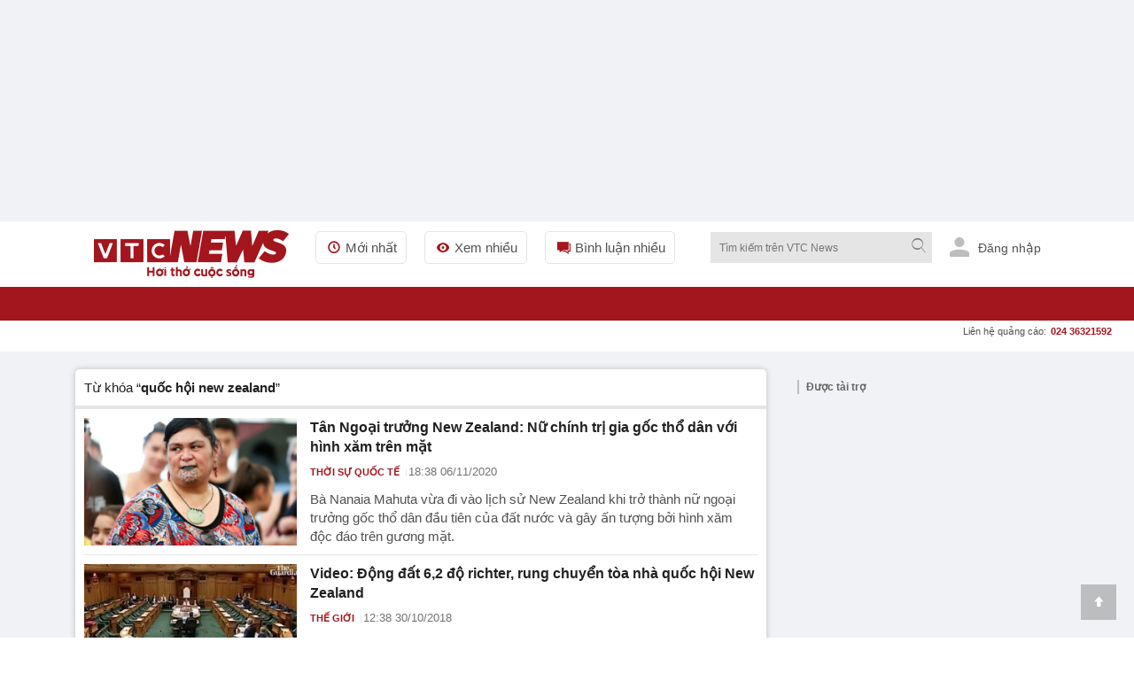

--- FILE ---
content_type: text/html; charset=utf-8
request_url: https://vtcnews.vn/tieu-diem/quoc-hoi-new-zealand.html
body_size: 21956
content:
<!DOCTYPE html><html lang="vi" xmlns="http://www.w3.org/1999/xhtml" xmlns:og="http://ogp.me/ns#" xmlns:fb="http://www.facebook.com/2008/fbml"><head><meta charset="UTF-8"><meta http-equiv="X-UA-Compatible" content="IE=edge"><meta name="viewport" content="width=device-width, initial-scale=1.0, maximum-scale=5.0, user-scalable=yes"><title>quốc hội new zealand: Thông tin thêm về quốc hội new zealand trên VTC News </title><link rel="preconnect" href="https://cdn-i.vtcnews.vn" crossorigin><link rel="preconnect" href="https://www.googletagmanager.com"><link rel="preconnect" href="https://www.google-analytics.com"><link as="image" fetchpriority="high" href="https://cdn-i.vtcnews.vn/Content/Images/logo-1.png" rel="preload" /><link rel="dns-prefetch" href="//connect.facebook.net"><link rel="dns-prefetch" href="//onesignal.com"><link rel="dns-prefetch" href="//googleads.g.doubleclick.net"><link rel="dns-prefetch" href="//pagead2.googlesyndication.com"><link rel="dns-prefetch" href="//fonts.googleapis.com"><meta name="description" content="quốc hội new zealand: Cập nhật thông tin đây đủ về quốc hội new zealand trên Báo điện tử VTC News hôm nay với nhiều chủ đề liên quan đến quốc hội new zealand"><meta name="keywords" content="quốc hội new zealand, quoc hoi new zealand"><meta name="news_keywords" content="quốc hội new zealand, quoc hoi new zealand"><!-- FAVICONS --><link rel="icon" type="image/x-icon" href="https://rs.vtcnews.vn/favicon.ico"><link rel="icon" type="image/png" sizes="16x16" href="/favicon16.ico"><link rel="icon" type="image/png" sizes="32x32" href="/favicon32.ico"><link rel="apple-touch-icon" sizes="180x180" href="https://rs.vtcnews.vn/favicon180.ico"><link rel="manifest" href="https://rs.vtcnews.vn/manifest.json"><link rel="canonical" href="https://vtcnews.vn/tieu-diem/quoc-hoi-new-zealand.html" /><meta name="p:domain_verify" content="076ca939b2730d9b7a449b28d1b10dcc" /><meta property="fb:app_id" content="979009352473398" /><meta property="og:site_name" content="Báo điện tử VTC News" /><meta property="og:url" content="https://vtcnews.vn/tieu-diem/quoc-hoi-new-zealand.html" /><meta property="og:title" content="quốc hội new zealand: Thông tin thêm về quốc hội new zealand trên VTC News" /><meta property="og:description" content="quốc hội new zealand: Cập nhật thông tin đây đủ về quốc hội new zealand trên Báo điện tử VTC News hôm nay với nhiều chủ đề liên quan đến quốc hội new zealand" /><meta property="og:type" content="website" /><meta property="og:image:secure_url" content="https://cdn-i.vtcnews.vn/Content/Images/logo-1.png" /><meta property="og:image" content="https://cdn-i.vtcnews.vn/Content/Images/logo-1.png" /><meta property="og:image:width" content="1200"><meta property="og:image:height" content="900"><meta property="og:image:alt" content="VTC News - quốc hội new zealand: Thông tin thêm về quốc hội new zealand trên VTC News"><meta property="og:locale" content="vi_VN"><meta property="og:image:type" content="image/jpeg"><meta property="fb:pages" content="162160003904301" /><!-- LANGUAGE --><meta http-equiv="content-language" content="vi"><meta name="geo.region" content="VN"><meta name="geo.placename" content="Vietnam"><!-- GENERATOR --><meta name="generator" content="VTCNews CMS"><!-- THEME COLOR & PWA SUPPORT --><meta name="theme-color" content="#e30019"><meta name="mobile-web-app-capable" content="yes"><meta name="apple-mobile-web-app-status-bar-style" content="black-translucent"><meta name="apple-mobile-web-app-title" content="Báo điện tử VTC News"><meta name="msapplication-TileColor" content="#e30019"><meta name="msapplication-TileImage" content="/mstile-144x144.png"><meta name="copyright" content="Báo điện tử VTC News" /><meta name="author" content="Báo điện tử VTC News" /><meta name="robots" content="index, follow, max-snippet:-1, max-image-preview:large, max-video-preview:-1"><meta name="googlebot" content="index, follow"><meta name="bingbot" content="index, follow"><meta name="google-site-verification" content="0Ph6eFQZQRH2FR4_oTtjkW1hhJQYkfaPS_7_lRvY5bY"><meta name="geo.region" content="VN-HN" /><meta name="geo.position" content="21.030624;105.782431" /><meta name="ICBM" content="21.030624, 105.782431" /><meta name="revisit-after" content="1 day"><link rel="alternate" href="https://vtcnews.vn/tieu-diem/quoc-hoi-new-zealand.html" hreflang="x-default" /><link rel="alternate" media="only screen and (max-width: 640px)" href="https://vtcnews.vn/tieu-diem/quoc-hoi-new-zealand.html" hreflang="vi-VN" /><meta name="twitter:card" content="summary_large_image"><meta name="twitter:url" content="https://vtcnews.vn/tieu-diem/quoc-hoi-new-zealand.html"><meta name="twitter:title" content="quốc hội new zealand: Thông tin thêm về quốc hội new zealand trên VTC News"><meta name="twitter:description" content="quốc hội new zealand: Cập nhật thông tin đây đủ về quốc hội new zealand trên Báo điện tử VTC News hôm nay với nhiều chủ đề liên quan đến quốc hội new zealand"><meta name="twitter:image" content="http://cdn-i.vtcnews.vn/Content/Images/logo-1.png" /><meta name="twitter:image:alt" content="quốc hội new zealand: Thông tin thêm về quốc hội new zealand trên VTC News"><meta name="twitter:site" content="@Báo điện tử VTC News"><meta name="twitter:creator" content="@Báo điện tử VTC News"><meta name="twitter:domain" content="vtcnews.vn"><input type="hidden" class="tt_category_id" /><script type="application/ld+json"> {"@context":"https://schema.org","@type":"NewsMediaOrganization","@id":"https://vtcnews.vn/#organization","name":"Báo điện tử VTC News","alternateName":["VTC News","VTCNews","Báo VTC"],"url":"https://vtcnews.vn","logo":{"@type":"ImageObject","@id":"https://vtcnews.vn/#logo","url":"https://cdn-i.vtcnews.vn/Content/Images/logo_vtcnews.png","contentUrl":"https://cdn-i.vtcnews.vn/Content/Images/logo_vtcnews.png","width":600,"height":60,"caption":"Logo Báo Điện tử VTC News"},"image":{"@type":"ImageObject","url":"https://cdn-i.vtcnews.vn/Content/Images/vtcnews-og-image.jpg","width":1200,"height":630},"description":"VTC News là cơ quan báo chí trực thuộc Đài Tiếng nói Việt Nam (VOV), cung cấp tin tức thời sự, chính trị, kinh tế, văn hóa, giải trí, thể thao nhanh và chính xác nhất.","foundingDate":"2008-01-01","foundingLocation":{"@type":"Place","name":"Hà Nội, Việt Nam"},"address":[{"@type":"PostalAddress","streetAddress":"Tầng 9, Trung tâm Phát thanh Quốc gia, số 58 Quán Sứ, Cửa Nam, Hà Nội.","addressLocality":"Hà Nội","addressRegion":"Hà Nội","postalCode":"100000","addressCountry":"VN"},{"@type":"PostalAddress","streetAddress":"Lầu 10, tòa nhà VOV, số 7 Nguyễn Thị Minh Khai, TP.HCM.","addressLocality":"Hồ Chí Minh","addressRegion":"Hồ Chí Minh","postalCode":"70000","addressCountry":"VN"}],"contactPoint":[{"@type":"ContactPoint","telephone":"+84-855-911-911","contactType":"customer service","email":"banbientap@vtcnews.vn","availableLanguage":["Vietnamese","English"]},{"@type":"ContactPoint","telephone":"+84-24-3944-9898","contactType":"advertising","email":"quangcao@vtcnews.vn"}],"sameAs":["https://www.facebook.com/vtcnewsvn","https://vi.wikipedia.org/wiki/VTC_News","https://www.youtube.com/user/BAODIENTUVTCNEWS","https://twitter.com/baovtcnews"],"parentOrganization":{"@type":"Organization","@id":"https://vov.vn/#organization","name":"Đài Tiếng nói Việt Nam (VOV)","url":"https://vov.vn","sameAs":["https://vi.wikipedia.org/wiki/Đài_Tiếng_nói_Việt_Nam","https://www.facebook.com/baodientuvov.vn"]},"areaServed":{"@type":"Country","name":"Vietnam"},"knowsLanguage":["vi","en"],"slogan":"Tin tức nhanh nhất, chính xác nhất","award":["Top 10 cơ quan báo chí có mức độ trưởng thành chuyển đổi số báo chí ở mức xuất sắc khối Báo Trung ương","Top 10 cơ quan báo chí có mức độ trưởng thành chuyển đổi số báo chí ở mức xuất sắc trong cả nước","BK của TGĐ cho tập thể Báo và cá nhân nhân dịp 15 năm ngày thành lập đơn vị (07/7/2008-7/7/202) tại QĐ số 1705/QĐ-TNVN ngày 28/06/2023 ","BK của TGĐ vì đã có thành tích xuất sắc 6 tháng đầu năm 2023 tại QĐ số 1714/QĐ-TNVN ngày 28/06/2023 ","Đạt danh hiệu Tập thể lao động Tiên tiến năm 2022 do Đài TNVN khen thưởng tại QĐ số 373/QĐ-TNVN ngày 24/2/2023","BK của TGĐ Đài TNVN vì đã có thành tích trong công tác phòng chống dịch Covid-19tại QĐ số 582/QĐ-TNVN ngày 20/4/2022","BK của TGĐ Đài TNVN vì đã có thành tích trong công tác tổ chức thành công cuộc thi Tái chế rác thải nhựa năm 2021 tại QĐ số 582/QĐ-TNVN ngày 24/3/2022","Danh hiệu Tập thể Lao động tiên tiến: Đã có thành tích trong phong trào thi đua năm 2021 (Quyết định số 115/QĐ-THKTS ngày 17/3/2022)"," BK của TGĐ Đài TNVN vì đã có thành tích trong công tác tuyên truyền phục vụ Đại hội XIII của Đảng tại QĐ 1574/QĐ-TNVN ngày 20/5/2021","Đài VTC nhận BK của TGĐ Đài TNVN vì đã có thành tích trong công tác phối hợp tổ chức thành công chương trình nghệ thuật thiện nguyện :Thương về miền Trung\" QĐ 134/QĐ-TNVN ngày 25/01/2021"],"masthead":"https://vtcnews.vn/gioi-thieu/","ethicsPolicy":"https://vtcnews.vn/dao-duc-bao-chi-o-bao-dien-tu-vtc-news-ar993222.html","correctionsPolicy":"https://vtcnews.vn/quy-trinh-cai-chinh-thong-tin-tren-bao-dien-tu-vtc-news-ar993211.html","verificationFactCheckingPolicy":"https://vtcnews.vn/quy-trinh-bien-tap-va-xuat-ban-tren-bao-dien-tu-vtc-news-ar993220.html","actionableFeedbackPolicy":"https://vtcnews.vn/quy-trinh-cai-chinh-thong-tin-tren-bao-dien-tu-vtc-news-ar993211.html"} </script><meta property="article:author" content="https://www.facebook.com/vtcnewsvn/" /><meta property="article:publisher" content="https://www.facebook.com/vtcnewsvn/"><meta name="facebook-domain-verification" content="gx0tvruizkimgvyn6pz6sma1k307ub" /><script async src="https://www.googletagmanager.com/gtag/js?id=G-76PYPSDR88"></script><script> window.dataLayer = window.dataLayer || []; function gtag() { dataLayer.push(arguments); } gtag('js', new Date()); gtag('config', 'G-76PYPSDR88'); </script><script defer> window.addEventListener('load', function () { setTimeout(function () { window.OneSignalDeferred = window.OneSignalDeferred || []; OneSignalDeferred.push(function (OneSignal) { OneSignal.init({ appId: "2cec0bcf-f75f-498b-ba50-3bc4e76b0145", }); }); var script = document.createElement('script'); script.src = 'https://cdn.onesignal.com/sdks/web/v16/OneSignalSDK.page.js'; script.async = true; document.body.appendChild(script); }, 3000); }); </script><style>img,video,picture,iframe{max-width:100%;aspect-ratio:attr(width)/attr(height)}@font-face{font-display:swap}html{-webkit-text-size-adjust:100%;-ms-text-size-adjust:100%;-ms-overflow-style:scrollbar;scroll-behavior:smooth}*{margin:0;padding:0;-moz-box-sizing:border-box;-webkit-box-sizing:border-box;box-sizing:border-box}body{color:#212121;font-size:14px;font-family:Arial,"Helvetica Neue",Helvetica,sans-serif;line-height:1.42}#sprite-plyr[hidden]:not(#_){display:none!important}.avatar-login{width:30px;margin:0 10px}.gotop{width:40px;text-align:center;height:40px;line-height:40px;position:fixed;bottom:20px;right:20px;z-index:6;background-color:rgba(33,33,33,.25)}a{color:#212121;outline:none;display:inline-block;text-decoration:none;-webkit-transition-duration:150ms;-moz-transition-duration:150ms;-o-transition-duration:150ms;transition-duration:150ms}[class^="icon-"],[class*=" icon-"]{font-family:'fontello';font-style:normal;font-weight:normal;line-height:1em}.white{color:#fff}.font16{font-size:16px}#wrapper{background:#fff}.opacity-scrollpage{background:transparent\9;background:rgba(0,0,0,.7);zoom:1;height:100%;width:100%;position:fixed;left:0;top:0;cursor:pointer}.transition-ef{-webkit-transition-duration:350ms;-moz-transition-duration:350ms;-o-transition-duration:350ms;transition-duration:350ms}.z-8{z-index:8}.hide{display:none!important}.menu-pc{display:block}.ads-top{transition:all .6s ease-in-out;height:250px!important;flex-direction:column;overflow:hidden}.tc{text-align:center}.lh0{line-height:0}ins[data-platform="1"]{display:block}figure,section,aside,article,header,footer{display:block}.bg-white{background-color:#fff}.z-6{z-index:6}.w-maxcontent{width:max-content}.fl{float:left}h1,h2,h3,h4,h5,h6{font-weight:bold;font-size:16px}.logo-img{padding:10px 0}.relative{position:relative}img{border:none;display:inline-block;vertical-align:middle;max-width:100%;height:auto}.ex-menu-top{line-height:60px;margin-left:30px}.font15{font-size:15px}.ex-menu-top li{float:left;margin-right:20px}ul li,li ol{list-style-type:none}.ex-menu-top li a{line-height:35px;color:#515151;padding:0 10px;border:solid 1px #e5e5e5;border-radius:5px}.red{color:#a3161d}.mr2{margin-right:2px}.font12{font-size:12px}.bor-right-e5{border-right:1px solid #e5e5e5}.pr10{padding-right:10px}.mr10{margin-right:10px}.gray-51{color:#515151}.orange{color:#f2ac08}.noel-theme .navigation{background:url(/Content/pc/images/bg-menu-noel.png) repeat #a3161d}.noel-theme .logo-img img{display:none!important}.noel-theme .logo-img{display:block;width:220px;height:72px;background:url(/Content/pc/theme/images/logo-noel.png?v=1209) no-repeat center;background-size:contain}.w250{width:250px}.clearfix:after{visibility:hidden;display:block;font-size:0;content:" ";clear:both;height:0}.sponsored-banner{overflow:hidden}.logo .relative.logo-img img{width:220px;height:54px}.top-wrap{width:100%;height:40px;font-family:SFD-Bold;font-weight:bold;font-size:13px;color:#333;position:relative}.breadcrumb li a:hover{color:#a3161d}.top-wrap span{position:absolute;left:15px;transform:translateY(-50%);top:50%;font-weight:700!important;color:#666;font-style:normal;font-family:Arial,"Helvetica Neue",Helvetica,sans-serif;font-size:12px}.note-bg-red{width:2px;height:16px;background-color:#bdbdbd;float:left;position:absolute;top:50%;transform:translateY(-50%);margin-left:5px}.cout-cmt{text-indent:0}.pl10{padding-left:10px}.h35{height:35px}.cursor{cursor:pointer;user-select:none}.abs24{position:absolute;top:-10px;right:-15px}.h270{height:270px}.nobor{border:none!important}.w600{width:600px}.max-w600{max-width:600px}.pd15{padding:15px}.pd20{padding:20px}.font20{font-size:20px}input[type=submit],input[type=button],button{border:medium none;cursor:pointer;white-space:nowrap}.gray-71{color:#717171}.lh-60{line-height:60px}.ml20{margin-left:20px!important}.z-100{z-index:100}.h38{min-height:38.4px}.popup-border{position:fixed;top:0;left:0;right:0;bottom:0;z-index:1000}.popup-overlay{top:0;left:0;right:0;bottom:0;position:absolute;background:#000;opacity:.5}.popup-middle{position:absolute;z-index:999;background:#fff;border:0;transform:translate(-50%,-50%);top:50%;left:50%}.sticky-scroll{position:sticky!important;position:-webkit-sticky!important;top:70px}.trigger-menu-wrapper{top:0;left:0;right:0;justify-content:center;z-index:10}.w-full{width:100%!important}.number-cmt{position:absolute;top:0;right:10px;padding:0 2px;min-width:15px;line-height:15px;color:#fff;font-weight:bold}.transition-ef{-webkit-transition-duration:350ms;-moz-transition-duration:350ms;-o-transition-duration:350ms;transition-duration:350ms}.h38.sticky-scroll{position:relative;z-index:100}h2 a:hover,h3 a:hover,h4 a:hover,h5 a:hover{color:#a3161d}a:hover{outline:0;text-decoration:none}.h38.sticky-scroll.fixed{position:fixed!important;top:0;left:0;right:0;width:100%;z-index:99;background:#fff;box-shadow:0 2px 6px rgba(0,0,0,.1)}.shadow-box{-moz-box-shadow:0 0 6px rgba(68,68,68,.3);-webkit-box-shadow:0 0 6px rgba(68,68,68,.3);box-shadow:0 0 6px rgba(68,68,68,.3);zoom:1}.ad-slot-top{min-height:100px;min-width:320px;display:block;background-color:#f5f5f5}.pt20{padding-top:20px}.menu-ex-pc{max-height:515px;overflow-y:scroll}.row{display:-ms-flexbox;display:flex;-ms-flex-wrap:wrap;flex-wrap:wrap}.pl25{padding-left:25px}.mb20{margin-bottom:20px!important}.w-20-100{width:20%}.bold{font-weight:700}.mt10{margin-top:10px!important}.mb5{margin-bottom:5px}.font13{font-size:13px}.blue-vne{color:#076fba}.cursor{cursor:pointer;user-select:none}.underline{text-decoration:underline!important}.cate-mt-link:before{content:"";position:absolute;left:-12px;font-size:12px;top:2px;font-family:"fontello";color:#a3161d}.bg-black{background-color:#212529}h40{height:40px}.opacity-07{opacity:.7;zoom:1}.h1k{height:1000px}.lh-38{line-height:38px}.uppercase{text-transform:uppercase}.semibold{font-weight:600}.pl9{padding-left:9px}.pr9{padding-right:9px}.font18{font-size:18px}.font11{font-size:11px}.ms-navigation li a.active,.ms-navigation li a:hover{background-color:#8c030a}a:hover{outline:0;text-decoration:none}.main{margin:0 auto;z-index:5;width:100%;max-width:1110px}.callto-ads{right:15px}.callto-ads{margin-top:-5px}.abs01{position:absolute;right:25px;top:10px}label{display:block}.ml2{margin-left:2px}.menu-mobile,.sticky-breadcrumb,.baner-mb{display:none}ins[data-platform="2"]{display:none}.quick-menu{position:fixed;bottom:0!important;width:100%}.h45{height:45px}.w20-100{width:20%}.quick-menu ul li a.active{color:#fff;background:#a3161d}.mt2{margin-top:2px}.ellipsis{white-space:nowrap;overflow:hidden;text-overflow:ellipsis}.number-abs{width:19px;height:19px;font-size:11px;position:absolute;right:11px;top:2px;background-color:#eb2929;border-radius:50px;line-height:20px;color:#fff;text-align:center}.z-12{z-index:12}.popup-ctmt{position:fixed;width:100%;bottom:50px;left:0}.bor-top-e5{border-top:1px solid #e5e5e5}.h-auto{height:auto!important}.w50-100{width:50%}.opensans-semibold{font-weight:600}.pr5{padding-right:5px}.pl5{padding-left:5px}.lh-40{line-height:40px}.lh-45{line-height:45px}.abs20{position:absolute;right:0;top:38px}.mg-auto{margin:0 auto}.w1110{width:1110px}.z-11{z-index:11}.bg-red{background-color:#a3161d}.tl{text-align:left!important}.pd10{padding:10px}.h40{height:40px}.w40{width:40px}.font22{font-size:22px}.pd5{padding:5px}.tr{text-align:right}.w220{width:220px}.fr{float:right}#searchForm_menu .bt-search{height:30px;width:30px}.font12.mt2.gray-71.copy{margin-top:-5px}input[type=text],input[type=password],select,textarea,input[type=file]{color:#515151;font-family:Arial,"Helvetica Neue",Helvetica,sans-serif;border:1px solid #e5e5e5}input[type=submit],input[type=button],button{border:medium none;cursor:pointer;white-space:nowrap}.w90-100{width:90%}.nobor{border:none!important}.ics-cancel{right:10px;display:inline-block;top:5px;background:#fff;height:20px;position:relative;width:2px;transform:rotate(45deg);-ms-transform:rotate(45deg);-moz-transform:rotate(45deg);-webkit-transform:rotate(45deg);-o-transform:rotate(45deg)}.ics-cancel:after{background:#fff;content:"";height:2px;left:-9px;position:absolute;top:9px;width:20px}.pb5{padding-bottom:5px}.pt5{padding-top:5px}.div-scroll ul{display:table-cell;vertical-align:middle}.pr30{padding-right:30px}.div-scroll ul li{display:table-cell}.show_menu .expand-menu{transform:translate(0)}.btn-menu .ics-cancel{left:10px}.font22{font-size:22px}.bor-4bot-e5{border-bottom:4px solid #e5e5e5}.borbot-d9-doted{border-bottom:1px dotted #d9d9d9}.w33-100{width:33.3%}.pb10{padding-bottom:10px}.pt10{padding-top:10px}.radius-circle{border-radius:50px;-webkit-border-radius:50px}.bg-gray-e5{background-color:#e5e5e5}.z-9{z-index:9}.fadeInUp{-webkit-animation:fadeInUp .3s;-moz-animation:fadeInUp .3s;-o-animation:fadeInUp .3s;animation:fadeInUp .3s}.fadeInUp{-webkit-animation-name:fadeInUp;animation-name:fadeInUp}.grid{display:grid;align-content:space-evenly}.menu-ex-bot{grid-template-columns:1fr 1fr 1fr 1fr}.borbot-e0-doted{border-bottom:1px dotted #e0e0e0}.break-word{word-wrap:break-word}.break-word{word-break:break-word}.menu-ex-bot{grid-template-columns:1fr 1fr 1fr 1fr}.inline{display:inline-block!important}.bg-gray-f9{background-color:#f9f9f9}.avatar-login{height:25px;margin-bottom:0;margin-right:6px;fill:#bdbdbd;border-radius:50%}.pb30{padding-bottom:30px}.pt30{padding-top:30px}.mb15{margin-bottom:15px}.mt20{margin-top:20px!important}.bg-gray-e9{background-color:#e9e9e9}.blue{color:#1b3664}address{display:block;font-style:normal;padding:10px}.gray-31{color:#313131}.gray-21{color:#212121}.gray-be{color:#bebebe}.last{margin:0!important;border:none!important;background:none!important;padding:0!important}.sign-out-txt{position:absolute;right:-50px;background:#fff;width:100vw;padding:30px 10px 10px 10px;min-width:320px;max-width:590px}.btn-close-sign-out{font-size:20px;color:rgba(68 68 68/50%);font-weight:bold;position:absolute;right:12px;top:10px}.sign-out-txt .tc img{margin-top:-30px}#scrollUpBtn{display:none!important}.b240 [data-icon="8"]:before,.b240 [data-icon="9"]:before{left:230px}.b240 [data-icon="8"]:before,.b240 [data-icon="9"]:before{left:230px}.title-1 [data-icon="9"]:before{content:"";display:inline-block;width:.9em;height:.9em;background-image:url(https://rs.vtcnews.vn/Content/images/icon_anh.png);background-size:contain;background-repeat:no-repeat;background-position:center;top:5px;left:253px!important}.last-child-article.pb10 article .title-1.fontset15 [data-icon="9"]:before{left:4px!important}.last-bor-bot.last-pb.last-mb article .title-1.mt10 [data-icon="9"]:before{left:4px!important}.last-child-article.pt10 article .title-1.mb10.news-pc [data-icon="9"]:before{left:4px!important}.pb10 .grid.grid-2.gap-10 article .title-1 [data-icon="9"]:before{left:4px!important}.title-1 a:before{font-family:'fontello';font-style:normal;font-weight:normal;position:absolute;right:calc(100% - 15px);top:1px;font-size:12px;color:#a3161d}.title-1 [data-icon="8"],.title-1 [data-icon="9"],.title-1 [data-icon="2"]{text-indent:20px;position:relative}@media(max-width:970px){h1,h2,h3,h4,h5,h6{font-weight:bold;font-size:18px!important}.title-1 [data-icon="9"]:before{top:6px;left:1%!important}.w40.h40.lh0.sign-out-btn{width:30px;height:30px}.w40.h40.lh0.sign-out-btn img{margin-top:5px!important}.gotop{display:none!important}.expand-menu{position:fixed;width:100%;height:100%;top:0;overflow-y:scroll;padding-bottom:40px;will-change:transform;-moz-transition:.4s;-o-transition:.4s;-webkit-transition:.4s;transition:.4s;-webkit-transform:translate(-100%);-ms-transform:translate(-100%);-o-transform:translate(-100%);transform:translate(-100%)}.menu-pc{display:none!important}ins[data-platform="1"]{display:none!important}.topbar{padding:10px}footer p{font-size:16px}.main.clearfixgrid.layout-37 .tc label img{width:150px!important}.taglink{display:none}footer .font13{font-size:16px}footer .font14{font-size:16px}.ndfooter img{width:150px!important}.social-footer li{margin:0 5px}.social-footer li a{width:35px;height:35px;line-height:35px;font-size:16px}.loaded{border-radius:5px!important}.navfooter,.baner-pc{display:none}.navfooter ul li{display:block;padding:5px 0}.ndfooter{padding:15px 10px;margin-bottom:40px}.mt20{margin-top:10px!important}footer .font13{font-size:16px}.link-footer{padding:10px 15px}.menu-ex-bot{grid-template-columns:1fr 1fr;gap:10px}.bor-4bot-e5{border-bottom:#fff}.next-menu.icon-right-mb{display:none}.icon-right-mb{cursor:pointer;width:49px;height:24px;background:url(/Content/mobile/images/next-prev-mask.svg) no-repeat 0 0;position:absolute;top:8px;right:0}.nav_user{position:-webkit-sticky;position:sticky;top:0;z-index:9}.section_nav{height:40px;background:#fff;transition-duration:250ms;transition-property:all;transition-timing-function:cubic-bezier(.7,1,.7,1)}.bor-bot-e5{border-bottom:1px solid #e5e5e5}.div-scroll{width:100%;overflow-x:scroll;overflow-y:hidden;-webkit-overflow-scrolling:touch;white-space:nowrap;-webkit-backface-visibility:hidden;backface-visibility:hidden}.div-scroll.ul-set-menu{display:flex}.ul-menu-2 li a{border:1px #e5e5e5 dashed;background-color:#f3f3f37a;padding:2px 8px 2px 2px;border-radius:2px}.ul-menu-2 li{display:inline-block;margin-right:5px}.ul-menu-2{display:flex;flex-wrap:nowrap;padding:5px 10px;margin:0}.popup-middle{width:90%}.abs24{color:#fff}.social_log.google_log{width:100%!important}.shadow-box.bg-white.h40{overflow-x:scroll;white-space:nowrap;width:100%;scrollbar-width:thin}.btn-search .icon-search{position:absolute;right:0;top:11px}h40{height:40px!important}.bt-search{width:40px;height:40px;background:#ececec}.expand-search{position:absolute;width:100%;height:auto;top:40px;left:0}.logo-img{height:45px;width:150px;background:url(https://rs.vtcnews.vn/Content/mobile/images/logo.png?v=2022);background-repeat:no-repeat;background-size:contain;background-origin:content-box;padding:5px 0 10px 0!important}.logo{position:absolute;text-align:center;top:0;left:0;width:100%;z-index:5;bottom:0}.noel-theme .logo-img{display:block;width:150px;height:40px;background:url(/Content/mobile/images/logo-noel-mobile.png?v=1209) no-repeat center;background-size:contain}.btn-menu .icon-menu{position:absolute;left:0;top:10px}.navigator{padding:0 10px 0 10px}.main{margin:0 auto;position:relative;z-index:5;width:100%}.menu-mobile,.sticky-breadcrumb,.baner-mb{display:block}ins[data-platform="2"]{display:block!important}.pt20{padding-top:10px}}@media(max-width:590px){.title-1 [data-icon="9"]:before{top:6px;left:2%!important}}@media(min-width:1110px){.hide-1110{display:initial!important}.menu-tab-pc .zone-append li:nth-child(-n+12){display:inherit!important}}@media(min-width:0){.hide-mobile,.hide-600,.hide-1110,.hide-1300,.hide-992,.hide-768{display:none}.menu-tab-pc .zone-append li{display:none}}@media(min-width:992px){.menu-tab-pc .zone-append li:nth-child(-n+10){display:inherit}}@media(min-width:768px){.menu-tab-pc .zone-append li:nth-child(-n+8){display:inherit}.menu-ex-bot{grid-template-columns:1fr 1fr 1fr 1fr}}@media(min-width:600px){.menu-tab-pc .zone-append li:nth-child(-n+5){display:inherit}.hide-mobile{display:unset}}@media(min-width:360px){.menu-tab-pc .zone-append li:nth-child(-n+3){display:inherit}}@media(min-width:1300px){.menu-tab-pc .zone-append li{display:inherit}}@media(min-width:992px) and (max-width:1360px){.addon-link{display:none!important}}</style><script>function getViewportWidth(){return Math.max(document.documentElement.clientWidth||0,window.innerWidth||0)}function detectDevice(){const n=getViewportWidth();return n<=970?"mobile":"pc"}function setCookie(n,t,i){var r=new Date,u;r.setTime(r.getTime()+i*1e3);u="expires="+r.toUTCString();document.cookie=n+"="+t+"; "+u+";path=/;"}function getCookie(n){for(var t,r=n+"=",u=document.cookie.split(";"),i=0;i<u.length;i++){for(t=u[i];t.charAt(0)==" ";)t=t.substring(1);if(t.indexOf(r)==0)return t.substring(r.length,t.length)}return""}function AjaxPost(n,t,i){var r=new XMLHttpRequest;r.open("POST",n,!0);r.setRequestHeader("Content-Type","application/x-www-form-urlencoded");r.onreadystatechange=function(){if(r.readyState==4&&r.status==200){if(typeof i!="function")return!1;if(this.responseText!=null){let n=JSON.parse(this.responseText);i(n)}else i()}};r.send(t)}function AjaxGet(n,t){var i=new XMLHttpRequest;i.open("GET",n,!0);i.setRequestHeader("Content-Type","application/x-www-form-urlencoded");i.onreadystatechange=function(){if(i.readyState==4&&i.status==200){if(typeof t!="function")return!1;t(this.responseText)}};i.send()}function qs(n){return document.querySelector(n)}function qa(n){return document.querySelectorAll(n)}function isInViewport(n){const t=n.getBoundingClientRect();let i=t.height;return t.top+i>=0&&t.left>=0&&t.bottom-i<=(window.innerHeight||document.documentElement.clientHeight)&&t.right<=(window.innerWidth||document.documentElement.clientWidth)}function isDescendant(n,t){for(var i=t.parentNode;i!=null;){if(i==n)return!0;i=i.parentNode}return!1}function formatdatetime(n){var t=new Date(n),i=t.getHours(),r=t.getMinutes(),u=t.getDate(),f=t.getMonth()+1,e=t.getFullYear();return(i<=9?"0"+i:i)+":"+(r<=9?"0"+r:r)+" "+(u<=9?"0"+u:u)+"/"+(f<=9?"0"+f:f)+"/"+e}function imgParam(){return"[data-uri]"}common={dateToStringCountHour:function(n){var o=new Date,s=new Date(n),i,r,u,f,e;const t=Math.abs(o-s);return(i=Math.floor(t/315576e5),i>0)?i+" năm trước":(r=Math.floor(t/26298e5),r>0)?r+" tháng trước":(u=Math.floor(t/864e5),u>0)?u+" ngày trước":(f=Math.floor(t/36e5),f>0)?f+" giờ trước":(e=Math.floor(t/6e4),e>0?e+" phút trước":"vừa xong")},deleteCookie:function(n){document.cookie=n+"=; expires=Thu, 01 Jan 1970 00:00:00 UTC; path=/;"},getIdClient:function(){let n=-1,t=getCookie("ui");if(t!=""&&t!=null){let i=JSON.parse(t);n=i.Id}else{let t=getCookie("g_ui");if(t!=""&&t!=null){let i=JSON.parse(t);n=i.Id}}return n},getUserNameClient:function(){let n="",t=getCookie("ui");if(t!=""&&t!=null){let i=JSON.parse(t);n=i.Name}else{let t=getCookie("g_ui");if(t!=""&&t!=null){let i=JSON.parse(t);n=i.Name}}return n},changeUserCookie:function(n){let t=getCookie("ui");if(t==""||t==null){let t=getCookie("g_ui");if(t!=""&&t!=null){let i=JSON.parse(t),r=i.Id,u={Name:n,Id:r},f=JSON.stringify(u);setCookie("g_ui",f,31536e3)}}}};String.prototype.replaceAll=function(n,t){var i=this;return i.split(n).join(t)}</script><link href="https://rs.vtcnews.vn/pc/font?v=1291" rel="preload" as="style" onload="this.onload=null;this.rel='stylesheet'" /><link href="https://rs.vtcnews.vn/mobile/font?v=1291" rel="preload" as="style" onload="this.onload=null;this.rel='stylesheet'" /><!--<link rel="stylesheet" href="https://cdn.jsdelivr.net/npm/bootstrap-icons@1.11.1/font/bootstrap-icons.css">--><!-- Fonts --><!--<link href="https://fonts.googleapis.com/css2?family=Merriweather:wght@400;700;900&family=Inter:wght@400;500;600;700&display=swap" rel="stylesheet">--></head><body data-page="tag" data-ads="194" class="load-tagsold isads google-anno-skip " data-cache="1291" data-cachemenu="vs105616260119" data-contenttype="" data-api="https://sv.vtcnews.vn" data-live="https://live.vtcnews.vn" data-delivery="https://delivery.vtcnews.vn" data-userid="-1" data-clientuser="7f6830c7-6bc0-4c67-9f2e-d6c498311242" data-tracking="https://track.vtcnews.vn" data-rootdomain="vtcnews.vn" data-image="https://cdn-i.vtcnews.vn" data-pushnews-duration="" data-baseurl="/" data-video="https://cdn-v.vtcnews.vn"><input type="hidden" class="gg-config hdie" data-client="301412843265-t6s4de06jugglgg48rr9ma6qag47fidn.apps.googleusercontent.com" data-login_uri="https://login.vtcnews.vn/Google/GooogleResponse" /><a href="javascript:;" class="gotop" title="Lên trên"><i class="icon-up-1 font16 white"></i></a><input type="hidden" class="id-category" data-id="" /><div id="wrapper" style="background: #f0f2f5;"><div class="opacity-scrollpage z-8 transition-ef hide"></div><!-- PC Menu --><div class="menu-pc"><div class="sys-ads ads-top ads-item lh0 tc"><ins data-ad="vtc" data-platform="1" data-zone="master_head" data-width="900" data-height="260"></ins><script>(adsvtc = window.adsvtc || []).push();</script></div><header id="header" class="topbar bg-white"><div class="w-maxcontent mg-auto z-6 clearfix"><a class="logo fl lh0 mg0 relative logo-img" href="/" title="Báo điện tử VTC News - Đọc báo tin tức trong ngày hôm nay"><img data-src="https://rs.vtcnews.vn/Content/pc/theme/images/logo.png?v=1291" src="[data-uri]" alt="Báo điện tử VTC News - Đọc báo tin tức trong ngày hôm nay" /></a><ul class="ex-menu-top fl clearfix font15"><li><a href="/tin-moi-hom-nay.html" title="Mới nhất"><i class="icon-clock-3 mr2 red"></i><span>Mới nhất</span></a></li><li><a href="/xem-nhieu.html" title="Xem nhiều"><i class="icon-eye-5 mr2 red"></i><span>Xem nhiều</span></a></li><li><a href="/binh-luan-nhieu.html" title="Bình luận nhiều"><i class="icon-comment-alt-1 mr2 red"></i><span>Bình luận nhiều</span></a></li></ul><ul class="addon-link font12 fl clearfix hide-1110" style="line-height:60px;"><li class="fl mr10 pr10 semibold bor-right-e5"><a href="javascript:;" class="gray-51" title="Hotline tòa soạn báo điện tử VTC News"><i class="icon-phone mr2 red"></i>Hotline: 0855.911.911 </a></li><li class="fl mr10 pr10 bor-right-e5"><a href="/main-rss.html" class="gray-51" title="Rss VTC News"><i class="icon-rss-alt-1 mr2 orange"></i>RSS </a></li><li class="fl mr10 pr10 picker-time bor-right-e5 last w250 hide-1300"><span class="gray-51"></span></li></ul><div class="search-top w250 fl lh-35 bg-gray-e5 clearfix hide-1110" style="margin-top: 12px; margin-left:20px;"><form id="searchForm_menu" action="/tim-kiem?q=" method="post" class="frm-search"><input class="input-search font12 nobor w220 h35 fl pl10 bg-gray-e5" type="text" name="q" placeholder="Tìm kiếm trên VTC News"><button type="submit" style="background:none;" class="bt-search cursor" title="Tìm kiếm từ khóa"><i class="icon-search gray-71 font16"></i></button></form><script> document.getElementById('searchForm_menu').addEventListener('submit', function (event) { var searchValue = document.getElementsByClassName("input-search")[0].value.trim(); var action = this.getAttribute('action'); if (searchValue !== '') { this.action = action + encodeURIComponent(searchValue); } else { event.preventDefault(); } }); </script></div><div class="fr relative login-div hide-1110"></div></div></header><div class="h38 sticky-scroll z-100 " style="top:0px;"><div class="bg-red relative z-6 w-full navigation list-category trigger-menu-wrapper fix-x h38"><div class="zone-menu" data-zone="menu_ex_pc"></div><div class="zone-menu h38 menu-tab-pc" data-zone="menu_tab_pc"></div></div></div><nav class="sub-navigation relative bg-white" style="height:35px"><ul class="main ms-sub-navigation uppercase lh-35 font11 semibold clearfix ul-set-menu"></ul><span class="callto-ads abs01 gray-51 font11 hide-mobile"> Liên hệ quảng cáo: <span class="bold ml2 red">024 36321592</span></span></nav><div id="newscroller_container"></div><div class="box-news-suggession hide"></div></div><!-- Mobile Menu --><div class="menu-mobile"><div class="sys-ads lh0 tc top-ad ad-slot-top" style="height:calc(100vw/3.2);overflow:hidden;"><ins data-ad="vtc" data-platform="2" data-zone="top_mobile_320x50" data-width="0" data-height="0" ></ins><script>(adsvtc = window.adsvtc || []).push();</script></div><nav class="quick-menu shadow-box bg-white h45 show-mobile" style="z-index:999;"><ul class="gray-51 clearfix"><li class="w20-100 tc fl relative"><a class="pd5 w-full gray-51 " href="/" title="vtcnews.vn"><i class="icon-home font16"></i><p class="font12 mt2 ellipsis">Trang chủ</p></a></li><li class="w20-100 tc fl relative"><a class="pd5 w-full gray-51 contact-box" title="Liên hệ"><i class="icon-phone font16"></i><p class="font12 mt2 ellipsis">Liên hệ</p></a></li><li class="w20-100 tc fl relative"><span class="number-abs">6+</span><a class="pd5 w-full gray-51 ar-new" href="/tin-moi-hom-nay.html" title="Tin mới trong ngày"><i class="icon-bell-alt font16 bell"></i><p class="font12 mt2 ellipsis">Tin mới</p></a></li><li class="w20-100 tc fl relative"><a class="pd5 w-full gray-51" href="/truyen-hinh-27.html" title="Video"><i class="icon-play-button font14"></i><p class="font12 mt2 ellipsis">Video</p></a></li><li class="w20-100 tc fl relative"><a class="pd5 w-full gray-51 btn-sharefb btn-sharefb-quick" href="javascript:;" title="Chia sẻ"><i class="icon-share font16"></i><p class="font12 mt2 ellipsis">Chia sẻ</p></a></li></ul></nav><div class="ms-menu abs20 shadow-box transition-ef w-full clearfix hide box-other-menu"><div class="bg-white pt20 w-full"><div class="w1110 mg-auto all-catelink zone-menu row" data-zone="menu_ex_pc" data-type="1"></div></div><div class="cursor opacity-07 w-full h1k bg-black overlay-menu"></div></div><div class="w-maxcontent mg-auto z-6 clearfix" data-zone="1"></div><header id="header" class="main clearfix h40 off-autoads navigation bg-red h40 relative z-11 "><ul class="navigator lh0 clearfix"><li class="fl relative tl z-6"><a class="btn-menu h40 w40 lh-40 ac-menu" href="javascript:;"><i class="icon-menu ac-ic-menu font22 white"></i></a></li><li class="fl relative tl z-6"><a href="/" title="vtcnews.vn" class="pd5 logo-img"></a></li><li class="fr relative tr z-6"><a class="btn-search h40 w40 lh-40"><i class="font18 white icon-search"></i></a></li><li class="fr relative z-6 tc li-login"><a class="h40 w40 lh-40 login-click" title="Đăng nhập"><svg id="User" viewBox="0 0 32 32" style="height: 22px; margin-bottom: -5px; fill: #fff;"><path d="M16 16c4.418 0 8-3.582 8-8s-3.582-8-8-8c-4.418 0-8 3.582-8 8s3.582 8 8 8z"></path><path d="M32 26.4c0.003-0.766-0.214-1.516-0.627-2.161s-1.002-1.157-1.699-1.475c-4.312-1.876-8.972-2.818-13.674-2.764-4.702-0.054-9.362 0.888-13.674 2.764-0.696 0.318-1.286 0.83-1.699 1.475s-0.63 1.395-0.627 2.161v5.6h32v-5.6z"></path></svg></a></li></ul><div class="expand-search bg-white tc hide"><form action="/tim-kiem?q=" method="post" id="searchbox" class="frm-search" target="_blank noreferrer"><input type="hidden" name="cx" value="partner-pub-2579189069606201:4583669249" class="active-keyword"><input type="hidden" name="ie" value="UTF-8" class="active-keyword"><label class="bg-white shadow-box clearfix"><input type="text" name="q" id="txt-search" class="h40 w90-100 nobor fl font17 pl10 input-search " placeholder="Từ khóa tìm kiếm"><button type="submit" class="cursor w10-100 fr tc h40 lh-45 bt-search"><i class="icon-search font18"></i></button></label></form><script> document.getElementById('searchbox').addEventListener('submit', function (event) { var searchValue = document.getElementById("txt-search").value.trim(); var action = document.getElementById('searchbox').getAttribute('action'); if (searchValue !== '') { this.action = action + encodeURIComponent(searchValue); } else { event.preventDefault(); } }); </script></div><div style="position: absolute; top: 40px; left: 0; right: 0; background: white; text-align:center;" class="hide login-div"><div class="menu-pagelink pd10 bor-4bot-e5 tl clearfix opensans-semibold ul-login"></div></div></header><div id="newscroller_container"></div><aside class="shadow-box bg-white h40 "><ul class="font13 pl10 pr10 clearfix pt5 pb5 ul-menu-2"><li class="fl mr5"><a href="/tin-moi-hom-nay.html" class="gray-51 li-new"><i class="icon-clock-4 mr2"></i>Mới nhất</a></li><li class="fl mr5"><a href="/xem-nhieu.html" class="gray-51 li-most"><i class="icon-eye mr2"></i>Xem nhiều</a></li><li class="fl mr5"><a href="https://vtcnews.vn/tin-gia-vang-113.html" class="gray-51 li-most-cmt">💰 Giá vàng</a></li><li class="fl mr5"><a href="https://vtcnews.vn/lich-van-nien.html" class="gray-51 li-most-cmt">📅 Lịch âm</a></li><li class="fl mr5"><a href="https://vtcnews.vn/du-bao-thoi-tiet.html" class="gray-51 li-most-cmt">☀️ Thời tiết</a></li><li class="fl mr5"><a href="https://vtcnews.vn/xo-so-261.html" class="gray-51 li-most-cmt">🎟️ Xổ số</a></li></ul></aside><section class="div-scroll bor-bot-e5 fl w-full section_nav nav_user shadow-box hide" id="nav-container"><div class="zone-menu" data-zone="zone_menu_tab_mobile"></div><span class="next-menu icon-right-mb"></span></section><div id="header_content" class="zone-menu expand-menu bg-white tc z-12" data-zone="zone_menu_ex_moblie"></div><div class="opacity-scrollpage-donate z-9 hide"></div><div class="opacity-scrollpage-donate z-9 hide"></div></div><!-- Main Content --><main id="container"><style>.div-scroll ul{display:table-cell;vertical-align:middle}.pr30{padding-right:30px}.div-scroll ul li{display:table-cell}#footer{display:block!important}.pl5{padding-left:5px}.relative.bor-top-e5.pt20.mt20{margin-bottom:10px}.font14{font-size:14px}.font10{font-size:10px}.sub-navigation.relative.bg-white .main{padding-top:10px}.child-menu{margin-left:7px}.col-left{left:0}.col-left,.col-right{width:calc(50% - 550px);padding-top:25px;padding-bottom:20px;position:absolute;top:0;bottom:0;min-width:0}.col-sticky{position:sticky!important;position:-webkit-sticky!important;top:60px}.w160{width:160px}.mr20{margin-right:20px}.bor-bot-e5{border-bottom:1px solid #e5e5e5}.mb10{margin-bottom:10px}.mr15{margin-right:15px}.font20{font-size:20px}.gap-15{gap:15px}.figure-fit{line-height:0!important}.figure-fit a{overflow:hidden;padding-top:60%;background:#e5e5e5;width:100%!important;position:relative}.figure-fit a img{position:absolute;width:100%!important;height:100%!important;object-fit:cover;top:0;left:0;bottom:0;right:0;border:none}.font12.mt2.gray-71{color:#848484;font-weight:bold}.box-cont img{max-width:100%;height:auto}.mt5{margin-top:5px}.ti2{font-size:24px}.cout-cmt{display:none}.ti2 *{text-indent:0}.mr2{margin-right:2px}article p{color:#515151;font-size:15px}.title-1 a{display:inherit}.last-mb article:last-child{margin-bottom:0!important}.h35{height:35px}.box-cont table{max-width:100%;height:auto}.box-cont table{max-width:100%;height:auto}.table-mn{width:100%;border-collapse:collapse;text-align:center;font-size:16px;color:#222}table{border-collapse:collapse;border-spacing:0;vertical-align:middle;width:100%}.table-mn thead th{background:#fafafa;color:#b71c1c;font-weight:700;text-transform:uppercase}.table-mn tbody th{background:#f7f7f7;font-weight:500;text-transform:uppercase;color:#444;width:60px}.table-mn th,.table-mn td{border:1px solid #e0e0e0;padding:10px}.flex{display:flex}.last-bor-bot.last-pb.last-mb.pb10 article p{display:none}.table-mn tbody tr:last-child td{background:#fff2f2;color:#c62828;font-weight:800;letter-spacing:.5px}.w70{width:70px}.ml10{margin-left:10px}.pl40{padding-left:40px}.pb7{padding-bottom:7px}.mb7{margin-bottom:7px}.lh-60{line-height:60px}.abs35{position:absolute;left:0;top:0}.table-mn tbody td{font-weight:700;color:#111}.table-dd{width:100%;border-collapse:collapse;margin:20px 0;overflow:hidden;font-size:14px}.table-dd thead th{background:#fdecea;color:#c62828;font-weight:700;text-transform:capitalize}.table-dd .head-col{background:#fff9f9;color:#333;font-weight:700;width:70px}.table-dd tr:nth-child(even) td{background:#fafafa}.table-dd th,.table-dd td{border:1px solid #ddd;padding:8px 10px;text-align:center}.cl-fb{color:#4167b2}.cl-tw{color:#2590de}.cl-zalo{color:#1aa0f7}.icon-copy-link{background-image:url(https://rs.vtcnews.vn/Content/images/icon-link-share-copy-link.svg);background-repeat:no-repeat;background-size:cover;display:block;height:16px;padding:6px;position:absolute;right:11px;top:11px;width:16px}.font40{font-size:40px}.font-clasic{font-family:Cambria,"Hoefler Text","Liberation Serif",Times,"Times New Roman","serif"}td,th{vertical-align:middle;text-align:center;padding:5px}.last-pb article:last-child{padding-bottom:0!important}.last-bor-bot article:last-child{border-bottom:none!important}.bor-left-e5{border-left:1px solid #e5e5e5}.layout-46{grid-template-columns:minmax(auto,40%) minmax(auto,60%)}.pt10{padding-top:10px}.pt5{padding-top:5px}.w150{width:150px}.news-mb{display:none}.last-child-article.pt10 footer{display:none}.layout-setlast-article section article:last-child,.layout-setlast-section section:last-child,.setlast-li li:last-child,.setlast-drop li:last-child,.last-child-article article:last-of-type{margin:0!important;border:none!important;background:none!important;padding:0!important}.content-top{display:flex;flex-direction:column;gap:20px;width:100%;margin-top:10px}.utility-container-2{position:relative;max-width:650px;height:160px}.bg-utility{position:absolute;top:0;left:0;width:100%;height:100%;z-index:1}.utility-content{position:absolute;top:0;left:0;width:100%;height:100%;z-index:2}.utility-container-background2{position:relative;width:100%;max-width:800px;margin:auto;overflow:hidden;padding:0 20px;border-radius:10px}.utility-title{margin-top:10px;margin-left:30px;font-size:20px;font-weight:700}.arrow-container{position:relative}.utility-container2{display:flex;align-items:center;justify-content:space-between;position:relative}.arrow-button-left2{left:-30px}.arrow-button{width:60px;height:60px;border-radius:50%;background:radial-gradient(circle,rgba(255,255,255,.5),rgba(255,255,255,0));color:gray;font-size:40px;font-weight:900;border:none;display:flex;justify-content:center;align-items:center;cursor:pointer;position:absolute;z-index:1000;top:50%;transform:translateY(-50%)}.utility-slider2{display:flex;overflow:hidden;width:100%;margin:0 20px}.listutility3{display:flex;transition:transform .5s ease-in-out;width:100%}.item-utility{flex:0 0 25%;text-align:center}.mt30{margin-top:30px!important}.bg-img{display:flex;justify-content:center;align-items:center;width:60px;height:60px;background:rgba(0,0,0,.1);border-radius:50%;margin:auto;position:relative}.img-utility2{width:40px;height:auto}.utility-text{font-size:12px;margin:6px}b,strong{font-weight:bold}.arrow-button-right2{right:-30px}.content-top-news{width:100%}.layout-setbox,.region-set{position:relative}.head-red:before{content:" ";position:absolute;left:0;top:11px;height:15px;width:4px;background-color:#a3161d}.distance{border-bottom:1px solid #e5e5e5;margin-bottom:10px;padding-bottom:10px}.fadeInUp{-webkit-animation:fadeInUp .3s;-moz-animation:fadeInUp .3s;-o-animation:fadeInUp .3s;animation:fadeInUp .3s}.fadeInUp{-webkit-animation-name:fadeInUp;animation-name:fadeInUp}.w240{width:240px}.gap-5{gap:5px}.grid-4{grid-template-columns:repeat(4,1fr)}.fontset15{font-size:15px}.mt8{margin-top:8px}.zone-container-2.last-child-article figure{display:none}.fontset14{font-size:14px!important}.mt-category:before{content:" ";position:absolute;right:2px;top:4px;height:8px;width:1px;background-color:#e5e5e5}.align-self{align-self:start}.col-right{right:0}.pr20{padding-right:20px}.pl20{padding-left:20px}.shadow-block{-moz-box-shadow:0 0 6px rgba(68,68,68,.3);-webkit-box-shadow:0 0 6px rgba(68,68,68,.3);box-shadow:0 0 6px rgba(68,68,68,.3);zoom:1;background:#fff;border-radius:5px}.utility-image-container2 img{width:100%;height:160px;display:block}.b240 [data-icon="2"]:before{left:250px!important}.title-1 [data-icon="2"]:before{content:"";top:5px;height:10px;width:10px;border-radius:50%;background-color:#eb2929;animation:pulse-red 1s infinite}.title-1 a:before{font-family:'fontello';font-style:normal;font-weight:normal;position:absolute;right:calc(100% - 15px);top:1px;font-size:12px;color:#a3161d}.title-1 [data-icon="8"]:before{content:''!important}.b240 [data-icon="8"]:before,.b240 [data-icon="9"]:before{left:230px}.pt20{padding-top:20px}.w780{width:780px}.title-1 [data-icon="8"],.title-1 [data-icon="9"],.title-1 [data-icon="2"]{text-indent:20px;position:relative}.w600{width:600px}.bg-yellow{background-color:#e5cd9d}.w120{width:120px}.bg-gray-f0{background-color:#f0f0f0}.w480{width:480px}.w110{width:110px}.font22{font-size:22px}.info-buttons{display:flex;justify-content:center;gap:12px;margin-top:10px}.info-buttons .btn{display:inline-block;padding:8px 40px;color:#fff;font-weight:bold;border-radius:4px;text-decoration:none;font-size:15px;transition:background .3s ease;display:flex;align-items:center;gap:6px}.btn.gold{background-color:#d88c12}.btn.rate{background-color:#108b57}.btn.weather{background-color:#3ba3da}.bor-2top-red{border-top:2px solid #a3161d}.pt15{padding-top:15px}.gold-price-table{width:42%;height:min-content;font-family:Arial,sans-serif;border:1px solid #ccc}.gold-header{background-color:#a3161d;color:#fff;font-weight:bold;text-align:center;padding:10px}.gold-table{width:100%;border-collapse:collapse}.gold-sub-header{background-color:#fff6d1;font-weight:bold}.gold-table th,.gold-table td{padding:9px 10px;border-bottom:1px solid #ddd}.gold-buy{color:red;font-weight:bold}.gold-sell{color:green;font-weight:bold}.ms-listnews{min-height:100vh}.line-col02:before{content:" ";width:1px;background-color:#e5e5e5;height:100%;position:absolute;top:0;right:315px}.bor-4bot-e5{border-bottom:4px solid #e5e5e5}.pb15{padding-bottom:15px}.mb15{margin-bottom:15px}.h157{height:157px}.pic img{max-width:100%;max-height:100%;text-indent:-9999px}.pl255{padding-left:255px}.lh-1-3{line-height:1.3}.bg-vm{background-color:#f7f9f9}.w300{width:300px}.bor-vm{border:2px solid #e8edee}.ml2{margin-left:2px}.gold-price-chart{width:60%;height:min-content;font-family:Arial,sans-serif;margin-left:20px}#goldChart{max-width:700px;margin:auto;background:#fff;padding:10px;border-radius:8px;box-shadow:0 0 10px rgba(0,0,0,.2)}.w-50-100{width:50%}.lst1{padding:10px}.bg-gray-f4{background-color:#f4f4f4}.h144{height:144px}.pl255{padding-left:255px}p.set-empty{display:inline-block;background-color:#444;border-radius:100px;margin:5px 0;min-width:100px;opacity:.1;animation:fading 1.5s infinite}.h20{height:20px}.h12{height:12px}.w-30-100{width:30%}.font24{font-size:24px}.active-set-tag{color:#fff!important;background-color:#a3161d!important}.bg-gray-f5{background-color:#f5f5f5}.ar1{border-bottom:1px solid #e5e5e5;margin-bottom:10px;padding-bottom:10px}.ar1 figure{width:240px;float:left}.ar1 h3{padding-left:255px;margin-bottom:5px}.ar1 footer{padding-left:255px;font-size:16px;color:#717171;margin-bottom:10px}.not-hide .time-update.mr10{font-size:13px!important}.ar1>p{padding-left:255px;color:#515151;font-size:15px}.pb50{padding-bottom:50px}@media(max-width:970px){.view-mb{margin-top:10px!important}.bor-bot-e5.clearfix.tt{display:flex}.bold.mb15.f20{margin-top:15px;font-size:20px!important}.pd15.bg-gray-f5 p{font-size:16px}.fr.w300.fit-right{width:100%}.bg-red.lh-35.tc.w-full.white.bold.cursor.bt-ltr-view{padding:7px}.ms-detail.relative.pt20.clearfix.as{padding:0 10px}.fl.lottery-col1.lh-40.tc.w600.font14.fd .bor-bot-e5.clearfix{display:flex}.line-col02.tt:before{display:none}.fl.lottery-col4.w110.lh-40.tc.bg-gray-f0.ff{width:70%}.fl.lottery-col3.w70.lh-40.tc.bg-gray-f0.ff{width:30%}.fl.lottery-col1.lh-40.tc.w600.font14{margin-bottom:20px}.mb30.lottery-tn{margin-top:15px}.ms-listnews.line-col02{padding:0 10px}.clearfix.distance footer{padding-left:42%}.w780{width:100%}.pl255{padding-left:43%}.gold-price-table{width:100%!important}.h157{height:100%}.gold-price-chart{width:100%!important;margin-left:0!important;margin-top:20px}.w-50-100,.w-25-100{width:100%}#goldChart{max-width:100%;height:auto!important;width:100%!important}.shadow-block .flex.w-full{flex-direction:column}.ar1 figure{width:40%!important;float:left}.ar1 h3{padding-left:43%!important;margin-bottom:5px}.ar1 footer{padding-left:43%!important;font-size:16px;color:#717171}.ar1>p{display:none}.title-1 a:before{top:4px!important}.bor-bot-e5.mb10.pb5.relative{display:none}.lottery-tn .box-cont{flex-direction:column-reverse}.w480,.w600{width:100%}.title-glot.clearfix{display:flex}#lotteryContainer .bor-bot-e5.clearfix{display:flex}#lotteryContainer .w70{width:20%}#lotteryContainer .w110{width:80%}.inline.bold.font22.center{margin-top:20px}.info-buttons .btn{padding:8px 20px!important}.info-buttons .btn{font-size:13px;padding:8px 20px!important}.grid-top-news.bor-bot-e5 .pb10{padding-bottom:10px}.grid-top-news.bor-bot-e5 article{border-bottom:1px solid #e5e5e5}.b240 [data-icon="8"]:before{left:-5%!important}.pr20{padding-right:15px}.b240 [data-icon="2"]:before{left:1%!important;top:7px!important}.title-1 a{overflow:hidden;text-overflow:ellipsis;line-height:1.4}.container-34{grid-template-columns:auto!important}.utility-img{height:150px!important}.col-left,.col-right{display:none}.grid-top-news.bor-bot-e5{margin-top:0!important;gap:0}.grid-top-news{grid-template-columns:auto!important}.figure-fit a{background:#fff!important}.figure-fit a img{border-radius:5px}.ti2{font-size:21px!important}.font15{font-size:18px;margin-top:-3px}article p{display:none}.last-bor-bot.last-pb.last-mb.pb10{display:grid;grid-template-columns:auto;gap:0}.lottery-vdays.w300{margin-left:0;width:100%}.same-cate.hide{min-height:100%}.lottery-tn .lottery-vdays .target-news{display:none}.target-news{padding:10px}.mien-nam-or-trung{width:100%;margin-bottom:15px;background:#fff;font-family:"Helvetica Neue",Arial,sans-serif;border:1px solid #e0e0e0;border-radius:6px;padding:10px;box-shadow:0 2px 5px rgba(0,0,0,.05)}.table-mn{border-collapse:collapse;width:100%;table-layout:fixed;margin-top:10px}.table-mn thead th{background-color:#a3161d;color:#fff;font-weight:700}.table-mn th,.table-mn td{border:1px solid #ddd;padding:6px 4px;text-align:center;font-size:16px;word-break:break-word;font-weight:700}.last-bor-bot.last-pb.last-mb{display:grid;grid-template-columns:auto;gap:15px}.pr10.w80.fl.pt20{display:none}.w240{width:40%}.last-bor-bot.last-pb.last-mb .figure-fit{float:left;width:40%;margin-right:10px}.last-bor-bot.last-pb.last-mb .title-1.mt10{margin-top:0!important}.last-bor-bot.last-pb.last-mb.pb10 article p{padding-left:42%!important}.layout-46{grid-template-columns:auto}.news-pc{display:none}.last-child-article .figure-fit.w150{width:40%}.news-mb{display:block}.last-child-article.pt10 footer{display:block}.last-child-article.pt10 footer{padding-left:42%}.last-child-article.pt10 article p{display:none}.arrow-button{width:15px!important;height:15px!important;font-size:20px!important}.arrow-button-right2{right:-10px!important}.arrow-button-left2{left:-10px!important}.container-34{grid-template-columns:3fr 5fr}.zone-container-2.last-child-article,.zone-container-1{display:flex;flex-wrap:wrap;justify-content:normal}.zone-container-1 article.fadeInUp{gap:10px;border-bottom:1px solid #e5e5e5;padding-bottom:0;width:100%}.zone-container-1 article figure{float:left;width:40%!important;margin-right:10px}.zone-container-1 figure{margin-bottom:10px}.zone-container-2.last-child-article .distance{display:inline-block;vertical-align:top;width:100%;padding:0}.zone-container-2.last-child-article figure{display:block}.last-child-article .figure-fit{padding-top:0!important;float:left;width:40%;margin-right:10px}.zone-container-2 h3{margin-bottom:5px;margin-top:0}.items.fadeInUp:not(:last-child){border-bottom:1px solid #e5e5e5;margin-top:10px;padding-bottom:0!important}.items.fadeInUp figure{width:40%;float:left;margin-right:10px}.title-1.mt8{margin-top:0}.fontset15{font-size:18px!important}.grid-4{grid-template-columns:auto!important}.grid.grid-4.gap-5.zone-container-1.pr5.pl5 figure{float:left;width:40%;margin-right:10px}section[data-item="5"] .items.fadeInUp:first-child figure{display:block}section[data-item="64"] .items.fadeInUp:first-child figure{display:block}section[data-item="29"] .items.fadeInUp:first-child figure{display:block}section[data-item="54"] .items.fadeInUp:first-child figure{display:block}section[data-item="73"] .items.fadeInUp:first-child figure{display:block}section[data-item="74"] .items.fadeInUp:first-child figure{display:block}section[data-item="27"] .items.fadeInUp:first-child figure{display:block}section[data-item="23"] .items.fadeInUp:first-child figure{display:block}section[data-item="33"] .items.fadeInUp:first-child figure{display:block}.items.fadeInUp h3{margin-bottom:5px;margin-top:0}.grid.gap-15.layout-73{border-bottom:1px solid #e5e5e5;margin-bottom:10px;padding-bottom:10px;grid-template-columns:auto}.layout-73.gap-15 article footer{padding-left:42%!important}.font11{font-size:11px!important}.grid.gap-15.layout-73 article p{display:none}.pt20{padding-top:10px}}@media(min-width:992px){.grid-top-news{grid-template-columns:500px 250px auto}}@media(max-width:815px){.b240 [data-icon="2"]:before{left:1%!important}}@media(min-width:768px){.grid-top-news{grid-template-columns:500px 250px auto}.layout-46>*:last-child{padding-left:10px;border-left:1px solid #e5e5e5}.layout-73{grid-template-columns:minmax(auto,70%) minmax(auto,30%)}.layout-73>*:first-child{padding-right:10px;border-right:1px solid #e5e5e5}.container-34>*,.layout-73>*,.layout-46>*,.layout-2>*{max-width:100%;overflow-x:hidden}}@media(max-width:685px){.title-1 a:before{right:calc(100% - 15px)!important;top:5px!important}}@media(max-width:527px){.b240 [data-icon="8"]:before{left:-10%!important}}@media(min-width:0){.container-34>*,.layout-73>*,.layout-46>*,.layout-2>*{max-width:100%;overflow-x:hidden}.layout-73 .ads-item,.layout-46 .ads-item,.layout-2 .ads-item{display:none}}@media(min-width:600px) and (max-width:970px){.utility-container-2{max-width:100%!important}.last-child-article.pt10 article p{width:calc(100% - 41.8%);float:right}article p{display:block!important;font-size:16px!important}.ar1>p{width:calc(100% - 41.8%);float:right;padding-left:10px!important}}@media(min-width:360px){.container-34{grid-template-columns:3fr 5fr}}@media(min-width:1110px){.layout-73 .ads-item,.layout-46 .ads-item,.layout-2 .ads-item{display:unset}}@media(max-width:1024px){.item-utility{flex:0 0 calc(100%/3)}}@media(max-width:900px){.item-utility{flex:0 0 50%}}</style><div class="relative clearfix"><div class="col-left"><div class="sys-ads w160 fr mr20 mt50 col-sticky baner-pc"><div class="ads-item lh0" data-zone="float_left"><ins data-ad="vtc" data-platform="1" data-zone="float_left" data-width=160 data-height=600></ins><script>(adsvtc = window.adsvtc || []).push();</script></div></div></div><div class="main pb50 clearfix"><div class="ms-listnews relative mt20 clearfix"><div class="fl w780 shadow-block"><div class="search-mtbox bor-4bot-e5 pd10"><div class="inline font15">Từ khóa “<h1 class="bold inline font15">quốc hội new zealand</h1>”</div></div><section class="list-allnews clearfix list-of-news lst1" data-page="1" data-tag="quoc-hoi-new-zealand"><article class="ar1 clearfix"><figure class="figure-fit"><a href="/tan-ngoai-truong-new-zealand-nu-chinh-tri-gia-goc-tho-dan-voi-hinh-xam-tren-mat-ar579291.html" title="Tân Ngoại trưởng New Zealand: Nữ chính trị gia gốc thổ dân với hình xăm trên mặt"><img src="https://cdn-i.vtcnews.vn/resize/me/upload/2020/11/06/ngoai-truong-new-zealand-nanaia-mahuta-1-18293180.jpg" alt="Tân Ngoại trưởng New Zealand: Nữ chính trị gia gốc thổ dân với hình xăm trên mặt" class="lazy"></a></figure><h3><a href="/tan-ngoai-truong-new-zealand-nu-chinh-tri-gia-goc-tho-dan-voi-hinh-xam-tren-mat-ar579291.html" title="Tân Ngoại trưởng New Zealand: Nữ chính trị gia gốc thổ dân với hình xăm trên mặt">Tân Ngoại trưởng New Zealand: Nữ chính trị gia gốc thổ dân với hình xăm trên mặt </a></h3><footer class="not-hide"><a href="/thoi-su-quoc-te-53.html" title="Thời sự quốc tế" class="mt-category red uppercase semibold font11 relative pr10"><h2 class="font11">Thời sự quốc tế</h2></a><span class="time-update mr10">18:38 06/11/2020</span><span class="cout-cmt red" data-articleId="579291"><i class="icon-comment-6 mr2"></i><span class="c-comment"> 0 </span></span></footer><p>Bà Nanaia Mahuta vừa đi vào lịch sử New Zealand khi trở thành nữ ngoại trưởng gốc thổ dân đầu tiên của đất nước và gây ấn tượng bởi hình xăm độc đáo trên gương mặt. </p></article><article class="ar1 clearfix"><figure class="figure-fit"><a href="/video-dong-dat-62-do-richter-rung-chuyen-toa-nha-quoc-hoi-new-zealand-ar435514.html" title="Video: Động đất 6,2 độ richter, rung chuyển tòa nhà quốc hội New Zealand"><img src="https://cdn-i.vtcnews.vn/resize/me/files/news/2018/10/30/-121503.jpg" alt="Video: Động đất 6,2 độ richter, rung chuyển tòa nhà quốc hội New Zealand" class="lazy"></a></figure><h3><a href="/video-dong-dat-62-do-richter-rung-chuyen-toa-nha-quoc-hoi-new-zealand-ar435514.html" title="Video: Động đất 6,2 độ richter, rung chuyển tòa nhà quốc hội New Zealand">Video: Động đất 6,2 độ richter, rung chuyển tòa nhà quốc hội New Zealand </a></h3><footer class="not-hide"><a href="/the-gioi-30.html" title="Thế giới" class="mt-category red uppercase semibold font11 relative pr10"><h2 class="font11">Thế giới</h2></a><span class="time-update mr10">12:38 30/10/2018</span><span class="cout-cmt red" data-articleId="435514"><i class="icon-comment-6 mr2"></i><span class="c-comment"> 0 </span></span></footer><p>Phiên họp tại Hạ viện New Zealand phải tạm ngừng vì rung chấn có thể cảm thấy được từ bên trong tòa nhà ở Wellington.</p></article></section></div><div class="fr w300 fit-right"><div class="sys-ads w300" data-ads-stype="scroll-style"><div class="sponsored-banner baner-pc" data-zone="large_banner_1"><div class="top-wrap"><div class="note-bg-red"></div><span> Được tài trợ</span></div><div class="ads-item tc lh0 mb15" data-type="rebuild" data-zone="large_banner_1"><ins data-ad="vtc" data-platform="1" data-zone="large_banner_1" data-width=300 data-height=600></ins><script>(adsvtc = window.adsvtc || []).push();</script></div></div></div></div></div></div><div class="col-right"><div class="sys-ads w160 fl ml20 col-sticky baner-pc"><div class="ads-item lh0" data-zone="float_right"><ins data-ad="vtc" data-platform="1" data-zone="float_right" data-width=160 data-height=600></ins><script>(adsvtc = window.adsvtc || []).push();</script></div></div></div></div></main><!-- Footer --><footer id="footer" class="is-footer bg-white fadeInUp" style="min-height:665px;"><div class="zone-menu main pd10 link-footer pt15 pb15 bor-2top-e5" data-zone="zone_menu_bot"></div><div class="zone-menu navfooter bg-red" data-zone="zone_nav_footer"></div><div class="zone-menus" data-zone="zone_contact_infos"><div class="ndfooter bg-gray-f9 pt30 pb30"><div class="main clearfixgrid layout-37"><div class="tc"><a class="mb15" href="/" title="Báo điện tử VTC News - Đọc báo tin tức trong ngày hôm nay"><img class="lazy" data-src="https://rs.vtcnews.vn/Content/pc/theme/images/logo-footer.png" src="[data-uri]" alt="Báo điện tử VTC News" style="width:225px;height:auto"></a><a href="https://www.dmca.com/compliance/vtcnews.vn" title="DMCA Compliance information for vtcnews.vn"><img class="lazy" data-src="https://www.dmca.com/img/dmca-compliant-grayscale.png" src="[data-uri]" alt="DMCA compliant image" style="width:155px;height:45px" /></a><ul class="social-footer font18 lh-40 mt20 mb20"><li class="inline mr5"><a class="blue bg-gray-e9 radius-circle w40 h40" href="https://www.facebook.com/vtcnewsvn/" title="Facebook" target="_blank" rel="nofollow noreferrer"><i class="icon-facebook"></i></a></li><li class="inline mr5"><a class="blue bg-gray-e9 radius-circle w40 h40" href="https://www.youtube.com/user/BAODIENTUVTCNEWS?sub_confirmation=1 " rel="nofollow" title="Youtube"><i class="icon-youtube"></i></a></li><li class="inline"><a class="blue bg-gray-e9 radius-circle w40 h40" href="https://twitter.com/baovtcnews" title="Twitter" target="_blank" rel="nofollow noreferrer"><i class="icon-twitter"></i></a></li></ul><a target="_blank" class="mt20" href="https://vov.vn/" title="Báo điện tử của đài tiếng nói Việt Nam" rel="noreferrer"><img data-src="https://rs.vtcnews.vn/Content/pc/images/logo-vov.png?v=1291" src="[data-uri]" alt="https://rs.vtcnews.vn" style="width:200px;height:auto;border-radius: 0 !important;" class="lazy"></a></div><address><ul class="mb20 font13 gray-31 clearfix"><li class="semibold uppercase mb5 font14 gray-21">BÁO ĐIỆN TỬ VTC NEWS</li><li class="mb5 font14 gray-21">Cơ quan chủ quản: <b>Đài Tiếng nói Việt Nam</b></li><li class="mb5 font14 gray-21">Giấy phép Báo điện tử số <a style="color: #337ab7" rel="nofollow" target="_blank" href="https://drive.google.com/file/d/13ywfDein4G3BOeZ2XfONeLJo_UQXEsCU/view"> 382/GP-BTTTT </a> do Bộ Thông tin Truyền thông cấp lại ngày 12/10/2023.</li><li class="mb5"> Phó Tổng biên tập phụ trách: <span class="semibold gray-21">Ngô Văn Hải</span></li><li class="red"> Hotline: <a class="semibold red" href="tel:0855.911.911">0855.911.911</a> | Email: <a class="semibold red" href="mailto:toasoan@vtcnews.vn" title="Email tòa soạn Báo điện tử VTC news">toasoan@vtcnews.vn</a></li></ul><ul class="mb20 font13 gray-31 clearfix"><li class="semibold uppercase mb5 font14 gray-21">Trụ sở chính</li><li class="mb5"><i class="icon-location-6 gray-be mr5"></i>Tầng 9, Trung tâm Phát thanh Quốc gia, Số 58 Quán Sứ, phường Cửa Nam, thành phố Hà Nội </li><li class="mb5"><i class="icon-fax gray-be mr5"></i>Điện thoại: 024.3632 1588</li><li><i class="icon-print gray-be mr5"></i>Fax: 024.3632 1582</li></ul><ul class="font13 gray-31 clearfix"><li class="semibold uppercase mb5 font14 gray-21">Văn phòng đại diện khu vực phía Nam</li><li class="mb5"><i class="icon-location-6 gray-be mr5"></i>Lầu 10, tòa nhà VOV, số 7, đường Nguyễn Thị Minh Khai, phường Sài Gòn, Thành phố Hồ Chí Minh.</li><li class="mb5"><i class="icon-fax gray-be mr5"></i>Điện thoại: 028.3811 1705</li><li class="mb5"><i class="icon-phone gray-be mr5"></i>Hotline: <a class="semibold red" href="tel:094.884.8186" title="Số hotline văn phòng phía Nam của Báo điện tử VTC News">094.884.8186</a></li><li><i class="icon-mail-alt gray-be mr5"></i>Email: <a class="semibold red" href="mailto:toasoan@vtcnews.vn" title="Email tòa soạn Báo điện tử VTC news">toasoan@vtcnews.vn</a></li></ul></address><p class="mt10">Không được sao chép lại bất kỳ thông tin nào từ website này khi chưa có sự đồng ý bằng văn bản của Báo Điện tử VTC News</p></div></div><ul class="tc font13 lh-38 taglink bg-gray-e5 mg-auto" id="load_search_trend"></ul></div><div class="ads-item lh0 baner-pc" data-zone="balloon_pc_0x0" style="bottom: 0; right: 0; position: fixed; min-height: 1px; min-width: 1px; z-index:99"><ins data-ad="vtc" data-platform="1" data-zone="balloon_pc_0x0" data-width="260" data-height="230"></ins><script>(adsvtc = window.adsvtc || []).push();</script></div></footer></div><script>function _toConsumableArray(n){return _arrayWithoutHoles(n)||_iterableToArray(n)||_nonIterableSpread()}function _nonIterableSpread(){throw new TypeError("Invalid attempt to spread non-iterable instance");}function _iterableToArray(n){if(Symbol.iterator in Object(n)||"[object Arguments]"===Object.prototype.toString.call(n))return Array.from(n)}function _arrayWithoutHoles(n){if(Array.isArray(n)){for(var t=0,i=new Array(n.length);t<n.length;t++)i[t]=n[t];return i}}function _extends(){return(_extends=Object.assign||function(n){for(var i,r,t=1;t<arguments.length;t++){i=arguments[t];for(r in i)Object.prototype.hasOwnProperty.call(i,r)&&(n[r]=i[r])}return n}).apply(this,arguments)}function _typeof(n){return(_typeof="function"==typeof Symbol&&"symbol"==typeof Symbol.iterator?function(n){return typeof n}:function(n){return n&&"function"==typeof Symbol&&n.constructor===Symbol&&n!==Symbol.prototype?"symbol":typeof n})(n)}!function(n,t){"object"===("undefined"==typeof exports?"undefined":_typeof(exports))&&"undefined"!=typeof module?module.exports=t():"function"==typeof define&&define.amd?define(t):n.LazyLoad=t()}(this,function(){"use strict";var i="undefined"!=typeof window,c=i&&!("onscroll"in window)||"undefined"!=typeof navigator&&/(gle|ing|ro)bot|crawl|spider/i.test(navigator.userAgent),ut=i&&"IntersectionObserver"in window,l=i&&"classList"in document.createElement("p"),ft={elements_selector:"img",container:c||i?document:null,threshold:300,thresholds:null,data_src:"src",data_srcset:"srcset",data_sizes:"sizes",data_bg:"bg",data_poster:"poster",class_loading:"loading",class_loaded:"loaded",class_error:"error",load_delay:0,auto_unobserve:!0,callback_enter:null,callback_exit:null,callback_reveal:null,callback_loaded:null,callback_error:null,callback_finish:null,use_native:!1},a=function(n,t){var i,r=new n(t);try{i=new CustomEvent("LazyLoad::Initialized",{detail:{instance:r}})}catch(n){(i=document.createEvent("CustomEvent")).initCustomEvent("LazyLoad::Initialized",!1,!1,{instance:r})}window.dispatchEvent(i)},n=function(n,t){return n.getAttribute("data-"+t)},u=function(n,t,i){var r="data-"+t;null!==i?n.setAttribute(r,i):n.removeAttribute(r)},v=function(t){return"true"===n(t,"was-processed")},y=function(n,t){return u(n,"ll-timeout",t)},p=function(t){return n(t,"ll-timeout")},r=function(n,t,i,r){n&&(void 0===r?void 0===i?n(t):n(t,i):n(t,i,r))},w=function(n,t){n._loadingCount+=t;0===n._elements.length&&0===n._loadingCount&&r(n._settings.callback_finish,n)},b=function(n){for(var t,i=[],r=0;t=n.children[r];r+=1)"SOURCE"===t.tagName&&i.push(t);return i},t=function(n,t,i){i&&n.setAttribute(t,i)},k=function(i,r){t(i,"sizes",n(i,r.data_sizes));t(i,"srcset",n(i,r.data_srcset));t(i,"src",n(i,r.data_src))},et={IMG:function(n,t){var i=n.parentNode;i&&"PICTURE"===i.tagName&&b(i).forEach(function(n){k(n,t)});k(n,t)},IFRAME:function(i,r){t(i,"src",n(i,r.data_src))},VIDEO:function(i,r){b(i).forEach(function(i){t(i,"src",n(i,r.data_src))});t(i,"poster",n(i,r.data_poster));t(i,"src",n(i,r.data_src));i.load()}},ot=function(t,i){var r,u,f=i._settings,o=t.tagName,e=et[o];if(e)return e(t,f),w(i,1),void(i._elements=(r=i._elements,u=t,r.filter(function(n){return n!==u})));!function(t,i){var r=n(t,i.data_src),u=n(t,i.data_bg);r&&(t.style.backgroundImage='url("'.concat(r,'")'));u&&(t.style.backgroundImage=u)}(t,f)},d=function(n,t){l?n.classList.add(t):n.className+=(n.className?" ":"")+t},g=function(n,t){l?n.classList.remove(t):n.className=n.className.replace(new RegExp("(^|\\s+)"+t+"(\\s+|$)")," ").replace(/^\s+/,"").replace(/\s+$/,"")},f=function(n,t,i){n.addEventListener(t,i)},e=function(n,t,i){n.removeEventListener(t,i)},nt=function(n,t,i){e(n,"load",t);e(n,"loadeddata",t);e(n,"error",i)},tt=function(n,t,i){var u=i._settings,e=t?u.class_loaded:u.class_error,o=t?u.callback_loaded:u.callback_error,f=n.target;g(f,u.class_loading);d(f,e);r(o,f,i);w(i,-1)},st=function(n,t){var i=function i(u){tt(u,!0,t);nt(n,i,r)},r=function r(u){tt(u,!1,t);nt(n,i,r)};!function(n,t,i){f(n,"load",t);f(n,"loadeddata",t);f(n,"error",i)}(n,i,r)},ht=["IMG","IFRAME","VIDEO"],o=function(n,t){var i=t._observer;s(n,t);i&&t._settings.auto_unobserve&&i.unobserve(n)},it=function(n){var t=p(n);t&&(clearTimeout(t),y(n,null))},ct=function(n,t){var r=t._settings.load_delay,i=p(n);i||(i=setTimeout(function(){o(n,t);it(n)},r),y(n,i))},s=function(n,t,i){var f=t._settings;!i&&v(n)||(ht.indexOf(n.tagName)>-1&&(st(n,t),d(n,f.class_loading)),ot(n,t),function(n){u(n,"was-processed","true")}(n),r(f.callback_reveal,n,t),r(f.callback_set,n,t))},lt=function(n){return!!ut&&(n._observer=new IntersectionObserver(function(t){t.forEach(function(t){return function(n){return n.isIntersecting||n.intersectionRatio>0}(t)?function(n,t,i){var u=i._settings;r(u.callback_enter,n,t,i);u.load_delay?ct(n,i):o(n,i)}(t.target,t,n):function(n,t,i){var u=i._settings;r(u.callback_exit,n,t,i);u.load_delay&&it(n)}(t.target,t,n)})},{root:(t=n._settings).container===document?null:t.container,rootMargin:t.thresholds||t.threshold+"px"}),!0);var t},at=["IMG","IFRAME"],rt=function(n,t){return function(n){return n.filter(function(n){return!v(n)})}((i=n||function(n){return n.container.querySelectorAll(n.elements_selector)}(t),Array.prototype.slice.call(i)));var i},vt=function(n){var t=n._settings;_toConsumableArray(t.container.querySelectorAll("."+t.class_error)).forEach(function(n){g(n,t.class_error),function(n){u(n,"was-processed",null)}(n)});n.update()},h=function(n,t){var r;this._settings=function(n){return _extends({},ft,n)}(n);this._loadingCount=0;lt(this);this.update(t);r=this;i&&window.addEventListener("online",function(){vt(r)})};return h.prototype={update:function(n){var i,r=this,t=this._settings;(this._elements=rt(n,t),!c&&this._observer)?(function(n){return n.use_native&&"loading"in HTMLImageElement.prototype}(t)&&((i=this)._elements.forEach(function(n){-1!==at.indexOf(n.tagName)&&(n.setAttribute("loading","lazy"),s(n,i))}),this._elements=rt(n,t)),this._elements.forEach(function(n){r._observer.observe(n)})):this.loadAll()},destroy:function(){var n=this;this._observer&&(this._elements.forEach(function(t){n._observer.unobserve(t)}),this._observer=null);this._elements=null;this._settings=null},load:function(n,t){s(n,this,t)},loadAll:function(){var n=this;this._elements.forEach(function(t){o(t,n)})}},i&&function(n,t){if(t)if(t.length)for(var i,r=0;i=t[r];r+=1)a(n,i);else a(n,t)}(h,window.lazyLoadOptions),h})</script><script async> var aLazyLoad = new LazyLoad({}); </script><script> if (typeof scrollUp === 'undefined') { var scrollUp = 'scrollUp'; } </script><script src="https://rs.vtcnews.vn/js/pc/tag?v=1291" defer></script><script src="https://rs.vtcnews.vn/js/pc/user-account?v=1291" defer></script><script src="https://rs.vtcnews.vn/js/pc/menuresponsive?v=1291" defer></script><script src="https://rs.vtcnews.vn/js/mobile/menu-quick?v=1291" defer></script><script src="https://delivery.vtcnews.vn/dist/adsbyvtc_ver1.js?v=1291" defer onload="(adsvtc = window.adsvtc || []).push();"></script><div id="load_layout_head"></div><script src="https://rs.vtcnews.vn/js/pc/header_ads?v=1291" defer></script><script>(function(){function c(){var b=a.contentDocument||a.contentWindow.document;if(b){var d=b.createElement('script');d.innerHTML="window.__CF$cv$params={r:'9c67570ffb8a2947',t:'MTc2OTg0MjkxMA=='};var a=document.createElement('script');a.src='/cdn-cgi/challenge-platform/scripts/jsd/main.js';document.getElementsByTagName('head')[0].appendChild(a);";b.getElementsByTagName('head')[0].appendChild(d)}}if(document.body){var a=document.createElement('iframe');a.height=1;a.width=1;a.style.position='absolute';a.style.top=0;a.style.left=0;a.style.border='none';a.style.visibility='hidden';document.body.appendChild(a);if('loading'!==document.readyState)c();else if(window.addEventListener)document.addEventListener('DOMContentLoaded',c);else{var e=document.onreadystatechange||function(){};document.onreadystatechange=function(b){e(b);'loading'!==document.readyState&&(document.onreadystatechange=e,c())}}}})();</script></body></html>

--- FILE ---
content_type: application/javascript; charset=UTF-8
request_url: https://vtcnews.vn/cdn-cgi/challenge-platform/h/b/scripts/jsd/d251aa49a8a3/main.js?
body_size: 8401
content:
window._cf_chl_opt={AKGCx8:'b'};~function(J6,sg,sD,sR,st,sG,se,sc,sU,J1){J6=S,function(K,X,Jg,J5,s,J){for(Jg={K:429,X:441,s:443,J:365,A:284,M:211,n:268,h:338,P:259,k:231,z:257,o:213},J5=S,s=K();!![];)try{if(J=parseInt(J5(Jg.K))/1+-parseInt(J5(Jg.X))/2*(parseInt(J5(Jg.s))/3)+parseInt(J5(Jg.J))/4*(-parseInt(J5(Jg.A))/5)+-parseInt(J5(Jg.M))/6*(-parseInt(J5(Jg.n))/7)+-parseInt(J5(Jg.h))/8+parseInt(J5(Jg.P))/9*(-parseInt(J5(Jg.k))/10)+-parseInt(J5(Jg.z))/11*(-parseInt(J5(Jg.o))/12),X===J)break;else s.push(s.shift())}catch(A){s.push(s.shift())}}(f,298129),sg=this||self,sD=sg[J6(317)],sR={},sR[J6(362)]='o',sR[J6(418)]='s',sR[J6(363)]='u',sR[J6(408)]='z',sR[J6(280)]='n',sR[J6(352)]='I',sR[J6(249)]='b',st=sR,sg[J6(251)]=function(K,X,s,J,A1,A0,Ji,Jf,A,h,P,z,o,Q,W){if(A1={K:431,X:375,s:329,J:271,A:229,M:332,n:279,h:364,P:376,k:376,z:234,o:367,d:267,Q:353,W:273,y:388,a:348,j:388,T:314,l:304,C:304,v:220},A0={K:315,X:311,s:267,J:254,A:224},Ji={K:350,X:207,s:320,J:438},Jf=J6,A={'jINhg':function(j,T){return j<T},'NwXeE':function(j,T){return j+T},'jtTWp':function(j,T){return T===j},'dVFHy':function(y,j){return y(j)},'GhhQf':function(y,j,T,C){return y(j,T,C)},'dkyIp':function(y,j){return y(j)},'dpmlj':function(j,T){return T===j},'uxaZj':Jf(A1.K),'VbopP':function(j,T){return j+T},'sRMyO':function(y,j,T){return y(j,T)}},A[Jf(A1.X)](null,X)||X===void 0)return J;for(h=A[Jf(A1.s)](sV,X),K[Jf(A1.J)][Jf(A1.A)]&&(h=h[Jf(A1.M)](K[Jf(A1.J)][Jf(A1.A)](X))),h=K[Jf(A1.n)][Jf(A1.h)]&&K[Jf(A1.P)]?K[Jf(A1.n)][Jf(A1.h)](new K[(Jf(A1.k))](h)):function(y,JK,j){for(JK=Jf,y[JK(A0.K)](),j=0;A[JK(A0.X)](j,y[JK(A0.s)]);y[j+1]===y[j]?y[JK(A0.J)](A[JK(A0.A)](j,1),1):j+=1);return y}(h),P='nAsAaAb'.split('A'),P=P[Jf(A1.z)][Jf(A1.o)](P),z=0;z<h[Jf(A1.d)];o=h[z],Q=A[Jf(A1.Q)](sF,K,X,o),A[Jf(A1.W)](P,Q)?(W=A[Jf(A1.y)]('s',Q)&&!K[Jf(A1.a)](X[o]),A[Jf(A1.j)](A[Jf(A1.T)],A[Jf(A1.l)](s,o))?M(A[Jf(A1.C)](s,o),Q):W||A[Jf(A1.v)](M,s+o,X[o])):M(s+o,Q),z++);return J;function M(y,j,JS){JS=Jf,Object[JS(Ji.K)][JS(Ji.X)][JS(Ji.s)](J,j)||(J[j]=[]),J[j][JS(Ji.J)](y)}},sG=J6(392)[J6(383)](';'),se=sG[J6(234)][J6(367)](sG),sg[J6(342)]=function(K,X,A9,A8,JX,s,J,A,M,n){for(A9={K:286,X:339,s:267,J:385,A:330,M:308,n:236,h:246,P:438,k:281,z:442,o:236,d:438,Q:402,W:308,y:267,a:356,j:204},A8={K:430},JX=J6,s={'bduiD':function(h,P){return h<P},'dHYly':function(h,P){return h|P},'NXkxk':function(h,P){return h==P},'wxsjx':function(h,P){return h>P},'TyNGW':function(h,P){return h(P)},'KRicZ':function(h,P){return h+P},'DImRM':JX(A9.K)},J=Object[JX(A9.X)](X),A=0;A<J[JX(A9.s)];A++)if(s[JX(A9.J)]===JX(A9.A)){for(n=1,J=0;s[JX(A9.M)](U,m);Z=s[JX(A9.n)](H<<1,Y),s[JX(A9.h)](K,i-1)?(f0=0,f1[JX(A9.P)](f2(f3)),f4=0):f5++,f6=0,E++);for(f7=f8[JX(A9.k)](0),f9=0;s[JX(A9.z)](16,ff);fK=s[JX(A9.o)](fX<<1.39,1&fs),fJ==fA-1?(fM=0,fn[JX(A9.d)](s[JX(A9.Q)](fh,fw)),fP=0):fk++,fz>>=1,fS++);}else if(M=J[A],M==='f'&&(M='N'),K[M]){for(n=0;s[JX(A9.W)](n,X[J[A]][JX(A9.y)]);-1===K[M][JX(A9.a)](X[J[A]][n])&&(se(X[J[A]][n])||K[M][JX(A9.P)]('o.'+X[J[A]][n])),n++);}else K[M]=X[J[A]][JX(A9.j)](function(P,Js){return Js=JX,s[Js(A8.K)]('o.',P)})},sc=function(Ae,AG,AV,AF,AO,AR,JA,X,s,J,A){return Ae={K:391,X:434,s:395,J:427},AG={K:205,X:253,s:245,J:383,A:379,M:428,n:205,h:371,P:265,k:293,z:205,o:354,d:422,Q:438,W:336,y:414,a:241,j:423,T:205,l:265,C:293,v:212,x:386,N:205,B:414,I:313,L:426,g:421,D:217,R:300,O:313,F:310,V:410,G:272},AV={K:267},AF={K:281},AO={K:239,X:377,s:267,J:410,A:350,M:207,n:320,h:272,P:350,k:320,z:435,o:383,d:205,Q:428,W:350,y:320,a:281,j:438,T:281,l:377,C:438,v:281,x:321,N:422,B:386,I:265,L:409,g:436,D:438,R:209,O:350,F:207,V:320,G:379,e:438,c:281,U:400,m:424,E:409,Z:223,H:438,Y:227,b:215,i:434,f0:360,f1:228,f2:373,f3:432,f4:370,f5:277,f6:270,f7:316,f8:297,f9:205,ff:297,fS:424,fK:313,fX:313,fs:305,fJ:300},AR={K:343,X:410},JA=J6,X={'DiVtu':JA(Ae.K),'UXhkH':function(M,n){return M==n},'QyHBc':function(M,n){return M<n},'WWzte':function(M,n){return M+n},'XDuhL':function(M,n){return M(n)},'wHxTH':function(M,n){return n|M},'teLFT':function(M,n){return M==n},'dbatn':function(M,n){return M-n},'wXvEZ':function(M,n){return M(n)},'BjFhR':function(M,n){return n==M},'rRYtT':function(M,n){return n|M},'cQaao':function(M,n){return M!==n},'mocjz':function(M,n){return M<n},'kEhkW':function(M,n){return M>n},'WhZwK':function(M,n){return M<<n},'SUlwl':function(M,n){return M-n},'bENFO':function(M,n){return M!==n},'oexPU':JA(Ae.X),'LPVAJ':function(M,n){return M&n},'mlSon':function(M,n){return M==n},'Ixtor':function(M,n){return M-n},'ucTBd':function(M,n){return n!=M},'fUgvZ':function(M,n){return n!=M},'EgTMa':function(M,n){return M*n},'oHkBh':function(M,n){return n&M},'haFjz':function(M,n){return M>n},'xJYOQ':function(M,n){return n!=M},'HzJYF':function(M,n){return n&M},'leNqE':function(M,n){return n==M},'gzdiV':function(M,n){return M(n)},'QRqCI':function(M,n){return M*n},'sjCjT':function(M,n){return M<n},'YYDBK':function(M,n){return M(n)},'NGyiI':function(M,n){return n===M}},s=String[JA(Ae.s)],J={'h':function(M){return M==null?'':J.g(M,6,function(n,JM){return JM=S,JM(AR.K)[JM(AR.X)](n)})},'g':function(M,P,z,Jn,o,Q,W,y,j,T,C,x,N,B,I,G,L,D,R,O,F){if(Jn=JA,X[Jn(AO.K)](null,M))return'';for(Q={},W={},y='',j=2,T=3,C=2,x=[],N=0,B=0,I=0;X[Jn(AO.X)](I,M[Jn(AO.s)]);I+=1)if(L=M[Jn(AO.J)](I),Object[Jn(AO.A)][Jn(AO.M)][Jn(AO.n)](Q,L)||(Q[L]=T++,W[L]=!0),D=X[Jn(AO.h)](y,L),Object[Jn(AO.P)][Jn(AO.M)][Jn(AO.k)](Q,D))y=D;else for(R=Jn(AO.z)[Jn(AO.o)]('|'),O=0;!![];){switch(R[O++]){case'0':Q[D]=T++;continue;case'1':0==j&&(j=Math[Jn(AO.d)](2,C),C++);continue;case'2':y=X[Jn(AO.Q)](String,L);continue;case'3':if(Object[Jn(AO.W)][Jn(AO.M)][Jn(AO.y)](W,y)){if(256>y[Jn(AO.a)](0)){for(o=0;o<C;N<<=1,P-1==B?(B=0,x[Jn(AO.j)](z(N)),N=0):B++,o++);for(F=y[Jn(AO.T)](0),o=0;8>o;N=N<<1|1&F,P-1==B?(B=0,x[Jn(AO.j)](z(N)),N=0):B++,F>>=1,o++);}else{for(F=1,o=0;X[Jn(AO.l)](o,C);N=N<<1.97|F,B==P-1?(B=0,x[Jn(AO.C)](z(N)),N=0):B++,F=0,o++);for(F=y[Jn(AO.v)](0),o=0;16>o;N=X[Jn(AO.x)](N<<1.32,1&F),X[Jn(AO.N)](B,X[Jn(AO.B)](P,1))?(B=0,x[Jn(AO.j)](X[Jn(AO.I)](z,N)),N=0):B++,F>>=1,o++);}j--,X[Jn(AO.L)](0,j)&&(j=Math[Jn(AO.d)](2,C),C++),delete W[y]}else for(F=Q[y],o=0;o<C;N=X[Jn(AO.g)](N<<1,F&1.24),P-1==B?(B=0,x[Jn(AO.D)](z(N)),N=0):B++,F>>=1,o++);continue;case'4':j--;continue}break}if(X[Jn(AO.R)]('',y)){if(Object[Jn(AO.O)][Jn(AO.F)][Jn(AO.V)](W,y)){if(256>y[Jn(AO.a)](0)){for(o=0;X[Jn(AO.G)](o,C);N<<=1,P-1==B?(B=0,x[Jn(AO.e)](z(N)),N=0):B++,o++);for(F=y[Jn(AO.c)](0),o=0;X[Jn(AO.U)](8,o);N=X[Jn(AO.m)](N,1)|F&1,X[Jn(AO.E)](B,X[Jn(AO.Z)](P,1))?(B=0,x[Jn(AO.H)](z(N)),N=0):B++,F>>=1,o++);}else if(X[Jn(AO.Y)](X[Jn(AO.b)],Jn(AO.i)))G={},G[Jn(AO.f0)]=X[Jn(AO.f1)],G[Jn(AO.f2)]=A.r,G[Jn(AO.f3)]=Jn(AO.f4),G[Jn(AO.f5)]=M,J[Jn(AO.f6)][Jn(AO.f7)](G,'*');else{for(F=1,o=0;o<C;N=F|N<<1,B==X[Jn(AO.Z)](P,1)?(B=0,x[Jn(AO.D)](z(N)),N=0):B++,F=0,o++);for(F=y[Jn(AO.T)](0),o=0;X[Jn(AO.U)](16,o);N=N<<1|X[Jn(AO.f8)](F,1),B==P-1?(B=0,x[Jn(AO.j)](z(N)),N=0):B++,F>>=1,o++);}j--,j==0&&(j=Math[Jn(AO.f9)](2,C),C++),delete W[y]}else for(F=Q[y],o=0;o<C;N=X[Jn(AO.m)](N,1)|X[Jn(AO.ff)](F,1),B==P-1?(B=0,x[Jn(AO.D)](z(N)),N=0):B++,F>>=1,o++);j--,0==j&&C++}for(F=2,o=0;o<C;N=X[Jn(AO.fS)](N,1)|F&1.81,X[Jn(AO.fK)](B,P-1)?(B=0,x[Jn(AO.j)](z(N)),N=0):B++,F>>=1,o++);for(;;)if(N<<=1,X[Jn(AO.fX)](B,X[Jn(AO.fs)](P,1))){x[Jn(AO.j)](X[Jn(AO.I)](z,N));break}else B++;return x[Jn(AO.fJ)]('')},'j':function(M,Jh){return Jh=JA,M==null?'':M==''?null:J.i(M[Jh(AV.K)],32768,function(n,Jw){return Jw=Jh,M[Jw(AF.K)](n)})},'i':function(M,P,z,JP,o,Q,W,y,j,T,C,x,N,B,I,L,F,D,R,O){for(JP=JA,o=[],Q=4,W=4,y=3,j=[],x=z(0),N=P,B=1,T=0;3>T;o[T]=T,T+=1);for(I=0,L=Math[JP(AG.K)](2,2),C=1;X[JP(AG.X)](C,L);)for(D=JP(AG.s)[JP(AG.J)]('|'),R=0;!![];){switch(D[R++]){case'0':O=x&N;continue;case'1':N>>=1;continue;case'2':I|=(X[JP(AG.A)](0,O)?1:0)*C;continue;case'3':0==N&&(N=P,x=X[JP(AG.M)](z,B++));continue;case'4':C<<=1;continue}break}switch(I){case 0:for(I=0,L=Math[JP(AG.n)](2,8),C=1;X[JP(AG.h)](C,L);O=x&N,N>>=1,N==0&&(N=P,x=X[JP(AG.P)](z,B++)),I|=X[JP(AG.k)](0<O?1:0,C),C<<=1);F=s(I);break;case 1:for(I=0,L=Math[JP(AG.z)](2,16),C=1;X[JP(AG.X)](C,L);O=X[JP(AG.o)](x,N),N>>=1,X[JP(AG.d)](0,N)&&(N=P,x=z(B++)),I|=C*(0<O?1:0),C<<=1);F=s(I);break;case 2:return''}for(T=o[3]=F,j[JP(AG.Q)](F);;){if(X[JP(AG.W)](B,M))return'';for(I=0,L=Math[JP(AG.n)](2,y),C=1;X[JP(AG.y)](C,L);O=X[JP(AG.a)](x,N),N>>=1,X[JP(AG.j)](0,N)&&(N=P,x=z(B++)),I|=X[JP(AG.k)](0<O?1:0,C),C<<=1);switch(F=I){case 0:for(I=0,L=Math[JP(AG.T)](2,8),C=1;L!=C;O=N&x,N>>=1,0==N&&(N=P,x=X[JP(AG.l)](z,B++)),I|=X[JP(AG.C)](0<O?1:0,C),C<<=1);o[W++]=X[JP(AG.v)](s,I),F=X[JP(AG.x)](W,1),Q--;break;case 1:for(I=0,L=Math[JP(AG.N)](2,16),C=1;X[JP(AG.B)](C,L);O=N&x,N>>=1,X[JP(AG.I)](0,N)&&(N=P,x=z(B++)),I|=X[JP(AG.L)](X[JP(AG.g)](0,O)?1:0,C),C<<=1);o[W++]=X[JP(AG.D)](s,I),F=W-1,Q--;break;case 2:return j[JP(AG.R)]('')}if(X[JP(AG.O)](0,Q)&&(Q=Math[JP(AG.T)](2,y),y++),o[F])F=o[F];else if(X[JP(AG.F)](F,W))F=T+T[JP(AG.V)](0);else return null;j[JP(AG.Q)](F),o[W++]=X[JP(AG.G)](T,F[JP(AG.V)](0)),Q--,T=F,X[JP(AG.j)](0,Q)&&(Q=Math[JP(AG.N)](2,y),y++)}}},A={},A[JA(Ae.J)]=J.h,A}(),sU=null,J1=J0(),J3();function J0(Mh,Jv){return Mh={K:247,X:247},Jv=J6,crypto&&crypto[Jv(Mh.K)]?crypto[Jv(Mh.X)]():''}function sb(M7,JW,K,X){return M7={K:397,X:344,s:276},JW=J6,K={'KQNgA':function(s,J){return s(J)}},X=sg[JW(M7.K)],Math[JW(M7.X)](+K[JW(M7.s)](atob,X.t))}function S(K,X,s,J){return K=K-203,s=f(),J=s[K],J}function sY(X,M5,Jq,s,J){return M5={K:266,X:312},Jq=J6,s={},s[Jq(M5.K)]=function(A,M){return A<M},J=s,J[Jq(M5.K)](Math[Jq(M5.X)](),X)}function sO(X,s,JD,J7,J,A){return JD={K:387,X:221,s:260,J:350,A:208,M:320,n:356},J7=J6,J={},J[J7(JD.K)]=J7(JD.X),A=J,s instanceof X[J7(JD.s)]&&0<X[J7(JD.s)][J7(JD.J)][J7(JD.A)][J7(JD.M)](s)[J7(JD.n)](A[J7(JD.K)])}function sH(M3,M2,Jd,K,X){if(M3={K:391,X:289,s:294,J:393,A:378,M:219,n:439,h:294},M2={K:380,X:287,s:360,J:406,A:373,M:432,n:337,h:270,P:316},Jd=J6,K={'NyUuJ':function(s){return s()},'yWWuP':Jd(M3.K),'PWbNx':Jd(M3.X),'dlcZz':function(s,J){return J===s},'rwGRF':function(s,J){return s!==J}},X=K[Jd(M3.s)](sE),K[Jd(M3.J)](X,null))return;if(sU){if(K[Jd(M3.A)](Jd(M3.M),Jd(M3.n)))clearTimeout(sU);else if(!n){if(d=!![],!K[Jd(M3.h)](Q))return;W(function(C){j(T,C)})}}sU=setTimeout(function(JQ,A){(JQ=Jd,JQ(M2.K)!==K[JQ(M2.X)])?sm():(A={},A[JQ(M2.s)]=K[JQ(M2.J)],A[JQ(M2.A)]=J.r,A[JQ(M2.M)]=JQ(M2.n),s[JQ(M2.h)][JQ(M2.P)](A,'*'))},X*1e3)}function sE(AH,Jo,K,X){return AH={K:397,X:280},Jo=J6,K=sg[Jo(AH.K)],!K?null:(X=K.i,typeof X!==Jo(AH.X)||X<30)?null:X}function J4(J,A,MN,JL,M,n,h,P){if(MN={K:325,X:391,s:340,J:337,A:360,M:325,n:373,h:432,P:337,k:270,z:316,o:360,d:325,Q:373,W:432,y:370,a:277},JL=J6,M={},M[JL(MN.K)]=JL(MN.X),n=M,!J[JL(MN.s)])return;A===JL(MN.J)?(h={},h[JL(MN.A)]=n[JL(MN.M)],h[JL(MN.n)]=J.r,h[JL(MN.h)]=JL(MN.P),sg[JL(MN.k)][JL(MN.z)](h,'*')):(P={},P[JL(MN.o)]=n[JL(MN.d)],P[JL(MN.Q)]=J.r,P[JL(MN.W)]=JL(MN.y),P[JL(MN.a)]=A,sg[JL(MN.k)][JL(MN.z)](P,'*'))}function sr(M8,Jy,K,X,s,J,A){for(M8={K:416,X:383,s:344,J:433},Jy=J6,K=Jy(M8.K)[Jy(M8.X)]('|'),X=0;!![];){switch(K[X++]){case'0':return!![];case'1':if(A-J>s)return![];continue;case'2':s=3600;continue;case'3':J=sb();continue;case'4':A=Math[Jy(M8.s)](Date[Jy(M8.J)]()/1e3);continue}break}}function sZ(Ab,Ju,X,s){return Ab={K:346},Ju=J6,X={},X[Ju(Ab.K)]=function(J,A){return J!==A},s=X,s[Ju(Ab.K)](sE(),null)}function sp(AS,JJ,s,J,A,M,n,h){s=(AS={K:399,X:331,s:369,J:413,A:275,M:335,n:235,h:374,P:256,k:322,z:382,o:368,d:243,Q:394,W:263,y:256,a:384},JJ=J6,{'SScLt':function(P,k,z,o,d){return P(k,z,o,d)},'ipfxV':JJ(AS.K)});try{return JJ(AS.X)===JJ(AS.s)?null:(J=sD[JJ(AS.J)](JJ(AS.A)),J[JJ(AS.M)]=JJ(AS.n),J[JJ(AS.h)]='-1',sD[JJ(AS.P)][JJ(AS.k)](J),A=J[JJ(AS.z)],M={},M=s[JJ(AS.o)](pRIb1,A,A,'',M),M=pRIb1(A,A[JJ(AS.d)]||A[JJ(AS.Q)],'n.',M),M=s[JJ(AS.o)](pRIb1,A,J[s[JJ(AS.W)]],'d.',M),sD[JJ(AS.y)][JJ(AS.a)](J),n={},n.r=M,n.e=null,n)}catch(k){return h={},h.r={},h.e=k,h}}function sV(X,Jp,J9,s,J,A){for(Jp={K:334,X:334,s:332,J:339,A:238},J9=J6,s={},s[J9(Jp.K)]=function(M,n){return n!==M},J=s,A=[];J[J9(Jp.X)](null,X);A=A[J9(Jp.s)](Object[J9(Jp.J)](X)),X=Object[J9(Jp.A)](X));return A}function f(MB){return MB='pow,DOMContentLoaded,hasOwnProperty,toString,cQaao,EqNBz,87786yAWrgR,gzdiV,4103508yFXNEf,PjrgB,oexPU,/jsd/oneshot/d251aa49a8a3/0.36493689128174334:1769840515:xYT5oDi9Dv82NR7YKc-qi0jiH6-hU_2pQ_1jq1Ig-kA/,YYDBK,function,bjDNQ,sRMyO,[native code],http-code:,SUlwl,NwXeE,addEventListener,SnnOR,bENFO,DiVtu,getOwnPropertyNames,YYXic,287800CTIPqr,6|4|2|0|7|9|3|8|1|5,vCdIe,includes,display: none,dHYly,XMLHttpRequest,getPrototypeOf,UXhkH,loading,HzJYF,WLaMI,clientInformation,readyState,0|1|3|2|4,NXkxk,randomUUID,OHCRn,boolean,dkRKz,pRIb1,KnZuh,ucTBd,splice,aUjz8,body,22nquWhP,href,72aFyDEB,Function,PMVYk,SksVg,ipfxV,onerror,wXvEZ,qlVmP,length,147nYXdpc,catch,parent,Object,WWzte,dkyIp,XwsPU,iframe,KQNgA,detail,tsHRG,Array,number,charCodeAt,CnwA5,Lksua,5690WwRnGu,AKGCx8,GVuHV,PWbNx,vpzWD,HdnmU,open,pkLOA2,LRmiB4,EgTMa,NyUuJ,error on cf_chl_props,location,LPVAJ,status,NBECV,join,POST,RcfeB,log,VbopP,Ixtor,EknLC,ZMEZw,bduiD,nJoHe,NGyiI,jINhg,random,mlSon,uxaZj,sort,postMessage,document,dvOcR,stringify,call,wHxTH,appendChild,ontimeout,isArray,tbKKI,joBhE,_cf_chl_opt,xhr-error,dVFHy,HJXzN,QmdkI,concat,/b/ov1/0.36493689128174334:1769840515:xYT5oDi9Dv82NR7YKc-qi0jiH6-hU_2pQ_1jq1Ig-kA/,fKlcG,style,haFjz,success,853592NoRyZT,keys,api,onreadystatechange,rxvNi8,WBztNLnxk2iG7ysI3aCE1XQdhRSf8Mvcrw-9$0bYH+5A6mFDgoqelpTJjuOKPVZ4U,floor,idNDz,QKuvJ,AdeF3,isNaN,eaJMg,prototype,TYlZ6,bigint,GhhQf,oHkBh,SczTx,indexOf,pTsrG,onload,MfpYW,source,EcDwq,object,undefined,from,2068pKdCsn,UCooT,bind,SScLt,jFbQQ,error,fUgvZ,2|5|1|8|3|7|0|9|4|6,sid,tabIndex,jtTWp,Set,QyHBc,rwGRF,mocjz,mIjWl,JDcqr,contentWindow,split,removeChild,DImRM,dbatn,aGHuE,dpmlj,chctx,/cdn-cgi/challenge-platform/h/,cloudflare-invisible,_cf_chl_opt;JJgc4;PJAn2;kJOnV9;IWJi4;OHeaY1;DqMg0;FKmRv9;LpvFx1;cAdz2;PqBHf2;nFZCC5;ddwW5;pRIb1;rxvNi8;RrrrA2;erHi9,dlcZz,navigator,fromCharCode,srajl,__CF$cv$params,ROiGg,contentDocument,kEhkW,xfTEH,TyNGW,timeout,EZeyR,cjcPi,yWWuP,NpZbM,symbol,BjFhR,charAt,jsd,send,createElement,xJYOQ,WClXP,2|3|4|1|0,LIAik,string,zmjko,errorInfoObject,sjCjT,teLFT,leNqE,WhZwK,SSTpq3,QRqCI,iXlXANxShXjx,XDuhL,325429bzcxQx,KRicZ,d.cookie,event,now,MUedW,3|4|1|0|2,rRYtT,TwcsZ,push,tYQvE,/invisible/jsd,2UcaIyz,wxsjx,279552OnSTrl,TaBFs,JBxy9,map'.split(','),f=function(){return MB},f()}function si(K,X,Mn,MM,MA,MJ,MK,Ja,s,J,A,M,n,h,P){for(Mn={K:232,X:216,s:326,J:383,A:237,M:296,n:296,h:258,P:340,k:262,z:303,o:327,d:358,Q:397,W:412,y:427,a:319,j:337,T:290,l:301,C:419,v:309,x:390,N:285,B:444,I:264,L:403,g:323},MM={K:403},MA={K:437,X:328},MJ={K:309},MK={K:298,X:298,s:404,J:230,A:437,M:299,n:222},Ja=J6,s={'joBhE':Ja(Mn.K),'SksVg':function(k){return k()},'nJoHe':function(k,z){return k+z},'zmjko':function(k,z){return k+z},'TaBFs':Ja(Mn.X)},J=s[Ja(Mn.s)][Ja(Mn.J)]('|'),A=0;!![];){switch(J[A++]){case'0':M=new sg[(Ja(Mn.A))]();continue;case'1':n={'t':sb(),'lhr':sD[Ja(Mn.M)]&&sD[Ja(Mn.n)][Ja(Mn.h)]?sD[Ja(Mn.n)][Ja(Mn.h)]:'','api':h[Ja(Mn.P)]?!![]:![],'c':s[Ja(Mn.k)](sZ),'payload':K};continue;case'2':console[Ja(Mn.z)](sg[Ja(Mn.o)]);continue;case'3':M[Ja(Mn.d)]=function(Jj){Jj=Ja,M[Jj(MK.K)]>=200&&M[Jj(MK.X)]<300?P[Jj(MK.s)](X,P[Jj(MK.J)]):P[Jj(MK.A)](X,P[Jj(MK.M)](Jj(MK.n),M[Jj(MK.X)]))};continue;case'4':h=sg[Ja(Mn.Q)];continue;case'5':M[Ja(Mn.W)](sc[Ja(Mn.y)](JSON[Ja(Mn.a)](n)));continue;case'6':P={'EZeyR':function(k,z){return k(z)},'YYXic':Ja(Mn.j),'TwcsZ':function(k,z){return k(z)},'NBECV':function(k,z,JT){return JT=Ja,s[JT(MJ.K)](k,z)}};continue;case'7':M[Ja(Mn.T)](Ja(Mn.l),s[Ja(Mn.C)](s[Ja(Mn.v)](s[Ja(Mn.C)](Ja(Mn.x),sg[Ja(Mn.o)][Ja(Mn.N)]),s[Ja(Mn.B)]),h.r));continue;case'8':M[Ja(Mn.I)]=function(Jl){Jl=Ja,P[Jl(MA.K)](X,Jl(MA.X))};continue;case'9':h[Ja(Mn.P)]&&(M[Ja(Mn.L)]=5e3,M[Ja(Mn.g)]=function(JC){JC=Ja,X(JC(MM.K))});continue}break}}function J2(A,M,Mz,Jx,n,h,P,k,z,o,d,Q,W,y){if(Mz={K:233,X:415,s:396,J:440,A:214,M:301,n:306,h:411,P:347,k:351,z:397,o:415,d:390,Q:327,W:285,y:333,a:396,j:237,T:290,l:214,C:403,v:323,x:282,N:282,B:425,I:292,L:292,g:291,D:255,R:203,O:420,F:389,V:360,G:306,e:412,c:427},Jx=J6,n={},n[Jx(Mz.K)]=function(a,j){return a+j},n[Jx(Mz.X)]=function(a,j){return a+j},n[Jx(Mz.s)]=Jx(Mz.J),n[Jx(Mz.A)]=Jx(Mz.M),n[Jx(Mz.n)]=Jx(Mz.h),h=n,!sY(0))return![];k=(P={},P[Jx(Mz.P)]=A,P[Jx(Mz.k)]=M,P);try{z=sg[Jx(Mz.z)],o=h[Jx(Mz.K)](h[Jx(Mz.o)](Jx(Mz.d)+sg[Jx(Mz.Q)][Jx(Mz.W)]+Jx(Mz.y),z.r),h[Jx(Mz.a)]),d=new sg[(Jx(Mz.j))](),d[Jx(Mz.T)](h[Jx(Mz.l)],o),d[Jx(Mz.C)]=2500,d[Jx(Mz.v)]=function(){},Q={},Q[Jx(Mz.x)]=sg[Jx(Mz.Q)][Jx(Mz.N)],Q[Jx(Mz.B)]=sg[Jx(Mz.Q)][Jx(Mz.B)],Q[Jx(Mz.I)]=sg[Jx(Mz.Q)][Jx(Mz.L)],Q[Jx(Mz.g)]=sg[Jx(Mz.Q)][Jx(Mz.D)],Q[Jx(Mz.R)]=J1,W=Q,y={},y[Jx(Mz.O)]=k,y[Jx(Mz.F)]=W,y[Jx(Mz.V)]=h[Jx(Mz.G)],d[Jx(Mz.e)](sc[Jx(Mz.c)](y))}catch(a){}}function J3(Mx,Mv,Ml,JN,K,X,n,s,J,A){if(Mx={K:240,X:226,s:206,J:397,A:242,M:355,n:274,h:283,P:438,k:281,z:366,o:357,d:302,Q:438,W:210,y:244,a:407,j:405,T:345,l:359,C:225,v:361,x:341,N:341},Mv={K:210,X:244,s:407,J:341},Ml={K:349},JN=J6,K={'Lksua':function(M,n){return M<n},'UCooT':function(M,n){return M>n},'pTsrG':function(M,n){return M|n},'RcfeB':function(M,n){return M<<n},'eaJMg':function(M,n){return M(n)},'EqNBz':function(M,n){return n!==M},'NpZbM':JN(Mx.K),'WLaMI':function(M){return M()},'XwsPU':JN(Mx.X),'cjcPi':function(M,n){return n===M},'MfpYW':function(M){return M()},'EcDwq':JN(Mx.s)},X=sg[JN(Mx.J)],!X)return;if(!K[JN(Mx.A)](sr)){if(JN(Mx.M)!==K[JN(Mx.n)])return;else{for(g=0;K[JN(Mx.h)](D,R);F<<=1,V==G-1?(e=0,c[JN(Mx.P)](U(m)),E=0):Z++,O++);for(n=H[JN(Mx.k)](0),Y=0;K[JN(Mx.z)](8,b);f0=K[JN(Mx.o)](K[JN(Mx.d)](f1,1),1.12&n),f2==f3-1?(f4=0,f5[JN(Mx.Q)](f6(f7)),f8=0):f9++,n>>=1,i++);}}if(s=![],J=function(JB){if(JB=JN,!s){if(s=!![],!sr())return;K[JB(Ml.K)](sm,function(n){J4(X,n)})}},K[JN(Mx.W)](sD[JN(Mx.y)],K[JN(Mx.a)])){if(K[JN(Mx.j)](JN(Mx.T),JN(Mx.T)))K[JN(Mx.l)](J);else return}else sg[JN(Mx.C)]?sD[JN(Mx.C)](K[JN(Mx.v)],J):(A=sD[JN(Mx.x)]||function(){},sD[JN(Mx.N)]=function(JI){JI=JN,A(),K[JI(Mv.K)](sD[JI(Mv.X)],K[JI(Mv.s)])&&(sD[JI(Mv.J)]=A,J())})}function sm(K,AZ,AE,Jk,X,s){AZ={K:381,X:295,s:398,J:261,A:401},AE={K:288,X:252,s:381,J:225,A:206,M:307,n:218},Jk=J6,X={'vpzWD':function(J,A){return J!==A},'KnZuh':Jk(AZ.K),'ZMEZw':function(J,A){return J===A},'ROiGg':function(J){return J()},'PMVYk':function(J,A,M){return J(A,M)},'xfTEH':Jk(AZ.X)},s=X[Jk(AZ.s)](sp),X[Jk(AZ.J)](si,s.r,function(J,Jz){Jz=Jk,X[Jz(AE.K)](X[Jz(AE.X)],Jz(AE.s))?s[Jz(AE.J)](Jz(AE.A),J):(X[Jz(AE.M)](typeof K,Jz(AE.n))&&K(J),sH())}),s.e&&J2(X[Jk(AZ.A)],s.e)}function sF(K,X,s,JG,J8,J,A,M,n,h){for(JG={K:218,X:372,s:383,J:248,A:250,M:279,n:324,h:318,P:278,k:417,z:362,o:269,d:269,Q:248},J8=J6,J={'OHCRn':function(P,k){return k===P},'dkRKz':function(P,k){return P==k},'dvOcR':J8(JG.K),'tsHRG':function(P,k,z){return P(k,z)},'LIAik':function(P,k){return k==P}},A=J8(JG.X)[J8(JG.s)]('|'),M=0;!![];){switch(A[M++]){case'0':if(J[J8(JG.J)](!0,n))return'T';continue;case'1':if(J[J8(JG.A)](null,n))return n===void 0?'u':'x';continue;case'2':continue;case'3':if(K[J8(JG.M)][J8(JG.n)](n))return'a';continue;case'4':h=typeof n;continue;case'5':try{n=X[s]}catch(P){return'i'}continue;case'6':return J[J8(JG.h)]==h?J[J8(JG.P)](sO,K,n)?'N':'f':st[h]||'?';case'7':if(n===K[J8(JG.M)])return'D';continue;case'8':if(J[J8(JG.k)](J8(JG.z),typeof n))try{if(J8(JG.K)==typeof n[J8(JG.o)])return n[J8(JG.d)](function(){}),'p'}catch(k){}continue;case'9':if(J[J8(JG.Q)](!1,n))return'F';continue}break}}}()